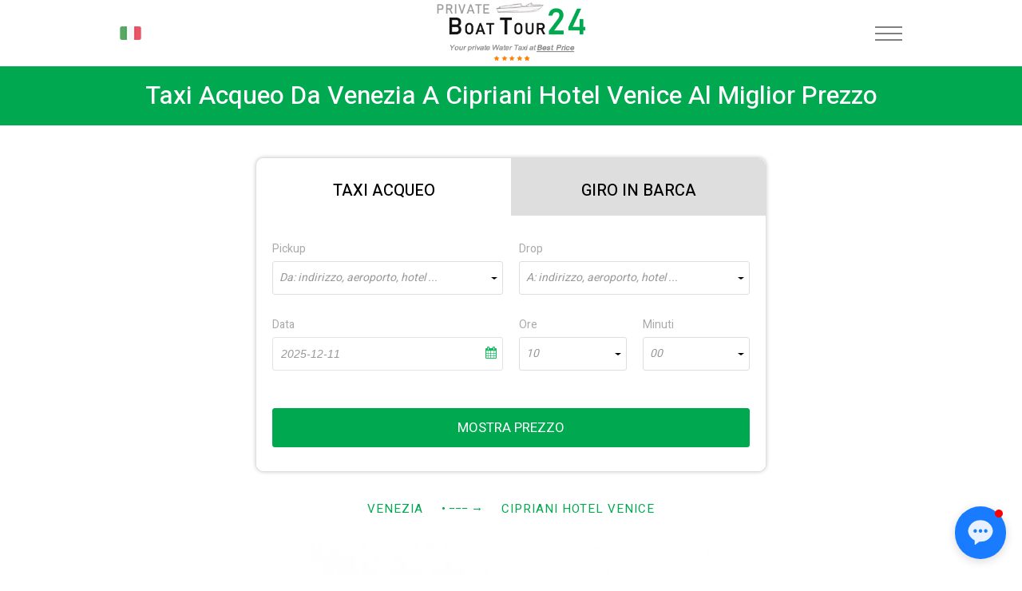

--- FILE ---
content_type: text/html; charset=UTF-8
request_url: https://privateboattour24.com/it/venezia-taxi-acqueo-cipriani-hotel-belmond
body_size: 8764
content:
<!doctype html>
<html lang="it">
<head>
    <meta name="description" content="Taxi acqueo privato da Venezia a Cipriani Hotel Venice con servizio battello certificato. Venezia Cipriani Hotel Venice prenotazione taxi barca a basso costo." />
<meta name="keywords" content="Venezia Cipriani Hotel Venice taxi acqueo, battello privato da Venezia a Cipriani Hotel Venice, Venezia Cipriani Hotel Venice taxi acqueo, battello Venezia Cipriani Hotel Venice tour, tour privato in barca da Venezia a Cipriani Hotel Venice prezzo" />
<meta name="og:title" content="Da Venezia a Cipriani Hotel Venice taxi acqueo - Prenota online | PrivateBoatTour24.com" />
<script type="text/javascript" src="/assets/c09be8ff/jquery.min.js"></script>
<script type="text/javascript" src="/assets/c09be8ff/jquery.yiiactiveform.js"></script>
<title>Da Venezia a Cipriani Hotel Venice taxi acqueo - Prenota online | PrivateBoatTour24.com</title>
    <meta http-equiv="Content-Type" content="text/html; charset=utf-8" />
    <meta name="language" content="it" />
    <link rel="apple-touch-icon" sizes="57x57" href="/themes/default/assets/favicons/apple-icon-57x57.png">
    <link rel="apple-touch-icon" sizes="60x60" href="/themes/default/assets/favicons/apple-icon-60x60.png">
    <link rel="apple-touch-icon" sizes="72x72" href="/themes/default/assets/favicons/apple-icon-72x72.png">
    <link rel="apple-touch-icon" sizes="76x76" href="/themes/default/assets/favicons/apple-icon-76x76.png">
    <link rel="apple-touch-icon" sizes="114x114" href="/themes/default/assets/favicons/apple-icon-114x114.png">
    <link rel="apple-touch-icon" sizes="120x120" href="/themes/default/assets/favicons/apple-icon-120x120.png">
    <link rel="apple-touch-icon" sizes="144x144" href="/themes/default/assets/favicons/apple-icon-144x144.png">
    <link rel="apple-touch-icon" sizes="152x152" href="/themes/default/assets/favicons/apple-icon-152x152.png">
    <link rel="apple-touch-icon" sizes="180x180" href="/themes/default/assets/favicons/apple-icon-180x180.png">
    <link rel="icon" type="image/png" sizes="192x192" href="/themes/default/assets/favicons/android-icon-192x192.png">
    <link rel="icon" type="image/png" sizes="32x32" href="/themes/default/assets/favicons/favicon-32x32.png">
    <link rel="icon" type="image/png" sizes="96x96" href="/themes/default/assets/favicons/favicon-96x96.png">
    <link rel="icon" type="image/png" sizes="16x16" href="/themes/default/assets/favicons/favicon-16x16.png">
    <link rel="preconnect" href="https://fonts.gstatic.com">
    <link href="https://fonts.googleapis.com/css2?family=Heebo:wght@100;200;300;400;500;600;700;800;900&display=swap" rel="stylesheet">
    <link rel="manifest" href="/themes/default/assets/favicons/manifest.json">
    <meta name="msapplication-TileColor" content="#ffffff">
    <meta name="msapplication-TileImage" content="/themes/default/assets/favicons/ms-icon-144x144.png">
    <meta name="theme-color" content="#ffffff">
    <meta name="author" content="">
    <meta name="copyright" content="(c)">
    <meta http-equiv="Reply-to" content="mail@yandex.ru">
    <!--[if gte IE 9]>-->
    <!--script(src="https://oss.maxcdn.com/libs/html5shiv/3.7.0/html5shiv.js")-->
    <!--script(src="https://oss.maxcdn.com/libs/respond.js/1.4.2/respond.min.js")-->
    <!--<![endif]-->
    <meta name="viewport" content="width=device-width, height=device-height, initial-scale=1.0, user-scalable=no, maximum-scale=1.0">
    <meta name="HandheldFriendly" content="True">
    <meta http-equiv="Cache-Control" content="no-cache">
    <meta http-equiv="cleartype" content="on">
    <meta name="apple-mobile-web-app-capable" content="yes">
    <meta name="apple-mobile-web-app-status-bar-style" content="black-translucent">
    <meta name="application-name" content="Title">
    <meta name="msapplication-tooltip" content="Description">
    <meta name="msapplication-window" content="width=400;height=300">
    <meta http-equiv="imagetoolbar" content="no">
    <meta http-equiv="X-UA-Compatible" content="IE=edge">
    <meta http-equiv="msthemecompatible" content="no">
    <meta name="format-detection" content="telephone=no">
    <meta name="format-detection" content="address=no">
    <link rel="stylesheet" href="//code.jquery.com/ui/1.12.1/themes/base/jquery-ui.css">
    <link rel="canonical" href="https://privateboattour24.com/it/venezia-taxi-acqueo-cipriani-hotel-belmond" />
    <script src="https://code.jquery.com/ui/1.12.1/jquery-ui.js"></script>
    <script src="https://ajax.googleapis.com/ajax/libs/jqueryui/1.11.1/i18n/jquery-ui-i18n.min.js"></script>
    <meta name="language" content="it" />
    <link rel="stylesheet" type="text/css" href="/themes/default/stylesheets/default.min.css"/>
<!--    <link rel="stylesheet" type="text/css" href="/themes/default/stylesheets/flaticon.css"/>-->
    <script src="https://use.fontawesome.com/0a3ed45584.js"></script>
  <style>
    .text-uppercase {
      text-transform: uppercase;
    }
    .about-us-page__single-content * {
      font-size: 18px;
      letter-spacing: 1px;
      line-height: 30px;
    }
    .about-us-page__single-content p, .about-us-page__single-content h2 {
      text-align: center;
    }
  </style>
        <style>
      .Technics-list .item-card {
        background-color: white;
      }
      .breadcrumbs {
        padding: 3px 0;
      }
      }
      .breadcrumbs a{
        font-size: 16px;}
      .item-card {
        border: none}
      #oneWay label, #hourly label {
        color: #aaa;
      }
      @media (min-width: 767px) and (max-width: 833px) {
        .btn.btn--blue {
          padding: 0 7px;
        }
      }
      .item-card .title {
        text-align: center;
      }
      .item-card .title .model {
        display: block;
        font-size: 1.6rem;
        margin-left: 0px;
      }
      .on-main-page-link {
        text-transform: uppercase;
        text-align: center;
      }
      .on-main-page-link a {
        color: white;
      }
      .heading {
        text-align: center !important;
      }
      .city-image {
         height: auto !important;
      }
       #navigation .hamburger-menu { padding: 0}
      footer .footer-logo {
          height: 100px;
      }
      .header-logo {
          height: 83px;
          max-width: 225px
      }
    .padding-bottom-20 {
        padding-bottom: 20px;
    }
      .wrapper {
          top: 83px;
      }
    </style>
    <script src="https://apps.elfsight.com/p/platform.js" defer></script>
<script async src="https://www.googletagmanager.com/gtag/js?id=AW-10971714396"></script>
<script>
  window.dataLayer = window.dataLayer || [];
  function gtag(){dataLayer.push(arguments);}
  gtag('js', new Date());

  gtag('config', 'AW-10971714396');
</script>
    </head>
<body data-language="it">
<button onclick="topFunction()" id="scrollTopBtn" title="Go to top">↑</button>
<div class="header header-light">
    <div class="container">
        <div id="navigation" class="navigation navigation-landscape">
            <div class="nav-header d-flex">
                <div class="hamburger-menu">
                    <div class="nav-toggle">
                        <div class="nav-toggle-bar"></div>
                    </div>

                    <div class="language-select langs">
                      <div class="lang-list">
    <a href="#"><span class="img"><img src="/upload/lang/584d11ca1b5af.png" alt=""></span><span class="title">IT</span></a>
    <ul>
        <li><a href="/venice-water-taxi-cipriani-hotel-restaurant"><span class="img"><img src="/upload/lang/584d17ec6097b.png" alt=""></span><span class="title">EN</span></a></li>
<li><a href="/de/venedig-wassertaxi-buchen-cipriani-hotel-belmond"><span class="img"><img src="/upload/lang/584d110cc36f2.png" alt=""></span><span class="title">DE</span></a></li>
<li><a href="/fr/bateau-taxi-venise-cipriani-hotel-belmond"><span class="img"><img src="/upload/lang/584d13a2d964e.png" alt=""></span><span class="title">FR</span></a></li>
<li><a href="/es/venecia-taxi-acuatico-cipriani-hotel-belmond"><span class="img"><img src="/upload/lang/584d11d32e350.png" alt=""></span><span class="title">ES</span></a></li>
<li><a href="/nl/venetie-watertaxi-boeken-cipriani-hotel-belmond"><span class="img"><img src="/upload/lang/584d15d2807ae.png" alt=""></span><span class="title">NL</span></a></li>
<li><a href="/pt/veneza-reserva-taxi-aquatico-cipriani-hotel-belmond"><span class="img"><img src="/upload/lang/584d11f6e4f43.png" alt=""></span><span class="title">PT</span></a></li>
<li><a href="/ru/veneciia-vodnoe-taksi-cipriani-hotel-belmond"><span class="img"><img src="/upload/lang/584d129f6583f.png" alt=""></span><span class="title">RU</span></a></li>    </ul>
</div>                    </div>

                    <a class="header-logo" href="/it/"><img src="/themes/default/assets/WT24_Logo_White.png" class="header-logo" /></a>
                    <nav class="nav">
    <ul class="menu__box">
                <li><a class="menu__item text-uppercase "
               id=""
               href="/it/">
                Homepage          </a></li>
                <li><a class="menu__item text-uppercase green"
               id=""
               href="/#booking-form">
                Prenotazione          </a></li>
                <li><a class="menu__item text-uppercase grey"
               id="requestPriceBtn"
               href="#fast-price">
                Richiedi prezzo          </a></li>
                <li><a class="menu__item text-uppercase "
               id=""
               href="/it/destinations">
                Destinazioni          </a></li>
                <li><a class="menu__item text-uppercase "
               id=""
               href="/it/fleet">
                La nostra flotta          </a></li>
                <li><a class="menu__item text-uppercase goToAnchor"
               id=""
               href="#contactUs">
                Contatti          </a></li>
                <li><a class="menu__item text-uppercase "
               id=""
               href="/it/become-our-partner">
                Become our partner          </a></li>
            </ul>
</nav>                </div>
            </div>
        </div>
    </div>
</div>
<!-- End Navigation -->
<div class="wrapper">
        <div class="container">
            </div>
    <section id="booking-form">
    <div class="heading-title">
        <h1>Taxi acqueo da Venezia a Cipriani Hotel Venice al miglior prezzo</h1>
    </div>
</section>
<section class="Form-widget">
    <div class="container">
        <div class="row">
            <div class="col-xs-12 col-sm-8 col-sm-offset-2">
                <div id="Form">
    <ul class="form-nav-tabs" role="tablist">
        <li role="presentation" class="active"><a href="#oneWay" class="left-tab" aria-controls="oneWay" role="tab" data-toggle="tab"><span class="help">Taxi Acqueo</span></a></li>
        <li role="presentation" class=""><a href="#hourly" class="right-tab" aria-controls="hourly" role="tab" data-toggle="tab"><span class="help">Giro in barca</span></a></li>
    </ul>
    <div class="tab-content">
        <div class="tab-pane active" id="oneWay">
            <form id="book-oneway-form" action="/it/bookForm" method="post">    <div class="form-group form-row">
        <div class="cuSelect form-controls with-search col-5 saveOptionName">
            <label for="OneWayForm_Pickup">Pickup</label>            <select id="OneWayForm_from_place_id" placeholder="Da: indirizzo, aeroporto, hotel ..." name="OneWayForm[from_place_id]">
</select>            <input name="OneWayForm[from]" id="OneWayForm_from" type="hidden" />            <div class="errorMessage" id="OneWayForm_from_place_id_em_" style="display:none"></div>        </div>
        <div class="cuSelect form-controls with-search col-5 saveOptionName">
            <label for="OneWayForm_Drop">Drop</label>            <select id="OneWayForm_to_place_id" placeholder="A: indirizzo, aeroporto, hotel ..." name="OneWayForm[to_place_id]">
</select>            <input name="OneWayForm[to]" id="OneWayForm_to" type="hidden" />            <div class="errorMessage" id="OneWayForm_to_place_id_em_" style="display:none"></div>        </div>
    </div>
    <div class="form-group form-row">
        <div class="form-controls col-5">
            <label for="OneWayForm_date">Data</label>            <input class="datepicker" name="OneWayForm[date]" id="OneWayForm_date" type="text" maxlength="10" value="2025-12-11" />            <div class="errorMessage" id="OneWayForm_date_em_" style="display:none"></div>            <div class="input-icon"><span class="fa fa-calendar"></span></div>
        </div>
        <div class="cuSelect form-controls col-25 col-s-5 margin-top-20-mobile">
            <label for="OneWayForm_date_hours">Ore</label>            <select name="OneWayForm[date_hours]" id="OneWayForm_date_hours">
<option value="0">00</option>
<option value="1">01</option>
<option value="2">02</option>
<option value="3">03</option>
<option value="4">04</option>
<option value="5">05</option>
<option value="6">06</option>
<option value="7">07</option>
<option value="8">08</option>
<option value="9">09</option>
<option value="10" selected="selected">10</option>
<option value="11">11</option>
<option value="12">12</option>
<option value="13">13</option>
<option value="14">14</option>
<option value="15">15</option>
<option value="16">16</option>
<option value="17">17</option>
<option value="18">18</option>
<option value="19">19</option>
<option value="20">20</option>
<option value="21">21</option>
<option value="22">22</option>
<option value="23">23</option>
</select>            <div class="errorMessage" id="OneWayForm_date_hours_em_" style="display:none"></div>        </div>
        <div class="cuSelect form-controls col-25 col-s-5 margin-top-20-mobile">
            <label for="OneWayForm_date_minutes">Minuti</label>            <select name="OneWayForm[date_minutes]" id="OneWayForm_date_minutes">
<option value="0">00</option>
<option value="5">05</option>
<option value="10">10</option>
<option value="15">15</option>
<option value="20">20</option>
<option value="25">25</option>
<option value="30">30</option>
<option value="35">35</option>
<option value="40">40</option>
<option value="45">45</option>
<option value="50">50</option>
<option value="55">55</option>
</select>            <div class="errorMessage" id="OneWayForm_date_minutes_em_" style="display:none"></div>        </div>
    </div>
    <div class="form-footer">
        <button class="btn btn-block"><span class="help">Mostra prezzo</span></button>
    </div>
</form>
<script>
    $(document).on('change','#OneWayForm_date',function(e){
        $.ajax({
            'dataType':'json',
            'method':'POST',
            'url':'/order/checkHours?selected=' + $('#OneWayForm_date_hours').val(),
            'data':{date:$(this).val()},
            'success':function (data){
                if(data.html)
                    $('#OneWayForm_date_hours').html(data.html);
            }
        })

    });
</script>
        </div>
        <div role="tabpanel" class="tab-pane " id="hourly">
            <form id="book-hourly-form" action="/it/bookForm" method="post">    <div class="form-group form-row">
        <div class="cuSelect form-controls with-search col-5 saveOptionName">
            <label for="HourlyForm_Pickup">Pickup</label>            <select id="HourlyForm_from_place_id" placeholder="Da: indirizzo, aeroporto, hotel ..." name="HourlyForm[from_place_id]">
</select>            <input name="HourlyForm[from]" id="HourlyForm_from" type="hidden" />            <div class="errorMessage" id="HourlyForm_from_place_id_em_" style="display:none"></div>        </div>
        <div class="cuSelect form-controls col-5">
            <label for="HourlyForm_duration">Durata (in ore)</label>            <select name="HourlyForm[duration]" id="HourlyForm_duration">
<option value="1">01</option>
<option value="2">02</option>
<option value="3">03</option>
<option value="4">04</option>
<option value="5">05</option>
<option value="6">06</option>
<option value="7">07</option>
<option value="8">08</option>
<option value="9">09</option>
<option value="10">10</option>
<option value="11">11</option>
<option value="12">12</option>
<option value="13">13</option>
<option value="14">14</option>
<option value="15">15</option>
<option value="16">16</option>
<option value="17">17</option>
<option value="18">18</option>
<option value="19">19</option>
<option value="20">20</option>
<option value="21">21</option>
<option value="22">22</option>
<option value="23">23</option>
<option value="24">24</option>
</select>            <div class="errorMessage" id="HourlyForm_duration_em_" style="display:none"></div>        </div>
    </div>
    <div class="form-group form-row">
            <div class="form-controls col-5 ">
                <label for="HourlyForm_date">Data</label>                <input class="datepicker" name="HourlyForm[date]" id="HourlyForm_date" type="text" maxlength="10" value="2025-12-11" />                <div class="errorMessage" id="HourlyForm_date_em_" style="display:none"></div>                <div class="input-icon"><span class="fa fa-calendar"></span></div>
            </div>
            <div class="cuSelect form-controls col-25 col-s-5 margin-top-20-mobile">
                <label for="HourlyForm_date_hours">Ore</label>                <select name="HourlyForm[date_hours]" id="HourlyForm_date_hours">
<option value="0">00</option>
<option value="1">01</option>
<option value="2">02</option>
<option value="3">03</option>
<option value="4">04</option>
<option value="5">05</option>
<option value="6">06</option>
<option value="7">07</option>
<option value="8">08</option>
<option value="9">09</option>
<option value="10" selected="selected">10</option>
<option value="11">11</option>
<option value="12">12</option>
<option value="13">13</option>
<option value="14">14</option>
<option value="15">15</option>
<option value="16">16</option>
<option value="17">17</option>
<option value="18">18</option>
<option value="19">19</option>
<option value="20">20</option>
<option value="21">21</option>
<option value="22">22</option>
<option value="23">23</option>
</select>                <div class="errorMessage" id="HourlyForm_date_hours_em_" style="display:none"></div>            </div>
            <div class="cuSelect form-controls col-25 col-s-5 margin-top-20-mobile">
                <label for="HourlyForm_date_minutes">Minuti</label>                <select name="HourlyForm[date_minutes]" id="HourlyForm_date_minutes">
<option value="0">00</option>
<option value="5">05</option>
<option value="10">10</option>
<option value="15">15</option>
<option value="20">20</option>
<option value="25">25</option>
<option value="30">30</option>
<option value="35">35</option>
<option value="40">40</option>
<option value="45">45</option>
<option value="50">50</option>
<option value="55">55</option>
</select>                <div class="errorMessage" id="HourlyForm_date_minutes_em_" style="display:none"></div>            </div>
        </div>
    <div class="form-footer">
        <button class="btn btn-block"><span class="help">Mostra prezzo</span></button>
    </div>
</form><script>
    $(document).on('change','#HourlyForm_date',function(e){
        $.ajax({
            'dataType':'json',
            'method':'POST',
            'url':'/order/checkHours?selected=' + $('#HourlyForm_date_hours').val(),
            'data':{date:$(this).val()},
            'success':function (data){
                if(data.html)
                    $('#HourlyForm_date_hours').html(data.html);
            }
        })

    });
</script>
        </div>
    </div>
</div>
            </div>
            <div class="col-xs-12 col-sm-10 col-sm-offset-1 additional-city-wrapper">
                <a href="venezia-taxi-acqueo" class="additional-city">Venezia</a>
                <div class="arrow">• −−− <span>→</span></div>
                <a href="cipriani-hotel-belmond" class="additional-city">Cipriani Hotel Venice</a>
            </div>
        </div>
    </div>
</section>
<section class="Technics-list">
    <div class="container">
        <ul class="item-list clearfix">
            <li>
    <div class="item-card">
        <div class="img"><img src="/upload/car/500_276_6286cbeda49f5.jpg" alt="Taxi barca in legno" title="Trasferimento via acqua e tour privati in barca"></div>
        <div class="title">Barca classica </div>
                <ul class="attributes">
            <li>
                <div class="icon-two-men"></div>
                <div class="help">8</div>
            </li>
            <li>
                <div class="icon-suitcase"></div>
                <div class="help">10</div>
            </li>
        </ul>
            </div>
</li>
<li>
    <div class="item-card">
        <div class="img"><img src="/upload/car/500_276_6287926b3adfd.jpg" alt="Prenotazione limousine acquatica" title="Taxi acqueo privato e tour in barca"></div>
        <div class="title">Limousine d'acqua </div>
                <ul class="attributes">
            <li>
                <div class="icon-two-men"></div>
                <div class="help">10</div>
            </li>
            <li>
                <div class="icon-suitcase"></div>
                <div class="help">10</div>
            </li>
        </ul>
            </div>
</li>
        </ul>
    </div>
</section>
<section class="default-section">
    <p></p>
    <div class="clearfix">
        <!--Service Block Two-->
        <div class="service-block-two col-md-4 col-sm-6 col-xs-12">
            <div class="inner-box">
                <span class="first-icon"></span>                <h3>Barche classiche in legno con Skipper</h3>
                <div class="text"><p style="text-align: center;">Servizio affidabile di taxi acqueo a Venezia. Prenota l&#39;indimenticabile tour privato in barca su una lussuosa barca di legno o una limousine d&#39;acqua.</p>
</div>
            </div>
        </div>

        <!--Service Block Two-->
        <div class="service-block-two col-md-4 col-sm-6 col-xs-12">
            <div class="inner-box">
                <span class="second-icon"></span>                <h3>Miglior prezzo a Venezia per giro in barca</h3>
                <div class="text">Prenota la tua corsa al prezzo più basso. Le nostre tariffe sono sempre più convenienti rispetto ai taxi acquei locali. Controlla e risparmia con la prenotazione anticipata.</div>
            </div>
        </div>

        <!--Service Block Two-->
        <div class="service-block-two col-md-4 col-sm-6 col-xs-12">
            <div class="inner-box">
                <span class="third-icon"></span>                <h3>Prenotazione Veloce Online</h3>
                <div class="text">Il nostro sistema di prenotazione è semplice e flessibile. Puoi scegliere qualsiasi itinerario o tour personalizzato per goderti una rilassante gita in barca a Venezia.</div>
            </div>
        </div>
    </div>
</section>
<div class="about-us-page__custom-button-wrapper">
    <a href="#booking-form" class="about-us-page__colored-button text-uppercase goToAnchor">Prenota ora</a>
    <a href="#booking-form" class="about-us-page__bordered-button text-uppercase goToAnchor">Richiedi prezzo</a>
</div>

<section>
    <div class="heading-title">
        <h2>Giro privato in barca da Venezia a Cipriani Hotel Venice</h2>
    </div>
    <div class="container">
        <div class="text-section padding-bottom-20">
            Taxi acqueo da Venezia a Cipriani Hotel Venice: prenota il trasferimento in barca con un servizio water taxi professionale. Compila il semplice modulo in cima a questa pagina con l'indirizzo di partenza in Venezia e l'indirizzo di destinazione in Cipriani Hotel Venice. Premere il pulsante "Mostra prezzo" verrà mostrata la corsa più bassa per questo percorso. Seleziona il tipo di barca e compila il modulo per completare la prenotazione. Puoi scegliere tra una barca in legno standard o una limousine d'acqua per un massimo di 10 passeggeri. Se viaggi con un gruppo di amici, il servizio di taxi acqueo privato è il modo più comodo e conveniente per andare da Venezia a Cipriani Hotel Venice.        </div>
    </div>
</section>


<div class="elfsight-app-6fe69291-44b4-40c8-a389-8926bda81f2f"></div>
<div class="elfsight-app-8d8e799a-f8ea-40e5-bbd1-9258fc75df40"></div>

</div>

<section class="footer-contact-wrapper">
	<div id="contactUs" class="anchor-indent"></div>
	<div class="container">
		<div class="row">
			<div class="col-lg-3 col-lg-offset-3 col-sm-12">
				<div class="footer-title">Chiamaci per telefono</div>
				<div class="contact-group">
					<div class="circle">
						<div class="icon-telephone"></div>
					</div>
					<a href="tel:+393331278801" class="number">+393331278801</a>
				</div>
			</div>
			<div class="col-lg-3 col-sm-12">
				<div class="footer-title">Oppure usa Messenger</div>
				<div class="footer-icons">
					<a href="https://wa.me/393331278801"><img src="/themes/default/assets/whatsapp.png" class="footer-icon" /></a>
					<a href="viber://chat/?number=%2B393331278801"><img src="/themes/default/assets/viber.png" class="footer-icon" /></a>
          					<a href=" tg://resolve?domain=PrivateBoatTour24"><img src="/themes/default/assets/telegram.png" class="footer-icon" /></a>
          				</div>
			</div>
		</div>
	</div>
</section>
<footer>
    <div class="container">
        <div class="row">
            <div class="col-lg-3 col-md-3 col-sm-4">
                <div class="footer-widget">
                    <div class="footer-logo-wrapper">
                        <a href="/it/"><img src="/themes/default/assets/WT24_Logo_Dark.png" class="footer-logo" alt="Logo" /></a>
                    </div>
                    <div class="footer-add desktop-view">
                        <div class="footer-date">Lunedì - Venerdì</div>
                        <div class="footer-time">
                            Dalle 9.00 alle 20.00                        </div>
                        <a href="mailto:info@privateboattour24.com">info@privateboattour24.com</a>
                    </div>
                </div>
            </div>
            <div class="col-lg-4 col-md-4 col-sm-4">
                <div class="footer-widget">
                    <p>
                        N° 1 fornitore certificato di taxi acquei e tour in barca in Italia. Prenota il tuo giro privato su una lussuosa barca di legno o una limousine d'acqua. Abbiamo le tariffe più basse per trasferimenti via acqua e tour della città a Venezia e sul Lago di Como.                    </p>
                </div>
                <div class="footer-add mobile-view">
                    <div class="footer-date">Lunedì - Venerdì</div>
                    <div class="footer-time">
                        Dalle 9.00 alle 20.00                    </div>
                    <a href="mailto:info@privateboattour24.com">info@privateboattour24.com</a>
                </div>
            </div>
            <div class="col-lg-2 col-md-2 col-sm-2">
                <div class="footer-widget menu-centered">
                    <ul class="footer-menu">
                                                <li><a href="/it/">Homepage</a></li>
                                                <li><a href="/it/about-us">Chi siamo</a></li>
                                                <li><a href="/it/fleet">La nostra flotta</a></li>
                                                <li><a href="/it/destinations">Destinazioni</a></li>
                                                <li><a href="/it/terms-and-conditions">Condizioni</a></li>
                                                <li><a href="/it/privacy-policy">Privacy Policy</a></li>
                                                <li><a href="/it/become-our-partner">Be a partner</a></li>
                                            </ul>
                </div>
            </div>
            <div class="col-lg-3 col-md-4 col-sm-4">
                <div class="footer-widget">
                    <a href="#" class="other-store-link">
                        <div class="other-store-app">
                            <div class="os-app-icon">
                                <img src="/themes/default/assets/google-play.png" class="icon" />
                            </div>
                            <div class="os-app-caps">
                                <span>GET IT ON</span>
                                Google Play
                            </div>
                        </div>
                    </a>
                    <a href="#" class="other-store-link">
                        <div class="other-store-app">
                            <div class="os-app-icon">
                                <img src="/themes/default/assets/apple.png" class="icon" />
                            </div>
                            <div class="os-app-caps">
                                <span>Download on the</span>
                                App Store
                            </div>
                        </div>
                    </a>
                </div>
            </div>
        </div>
    </div>
    <div class="footer-bottom">
        <div class="container">
            <div class="row text-center">
                <div class="col-lg-12 col-md-12">
                    Copyrights © PrivateBoatTour24™ - All Rights Reserved                </div>
            </div>
        </div>
    </div>
</footer>


<div id="requestPriceModal" class="modal">
  <div class="modal-content">
      <form id="feedback-form" action="/it/feedback" method="post">    <div class="modal-header">
      <span class="close">&times;</span>
      <h1 class="modal-title">Invia la tua richiesta</h1>
    </div>
    <div class="modal-body">
      <div id="resultMessage" style="display: none; margin: 10px auto" class="success">
        <strong><span class="modal-title" id="resultMessageTitle"></span></strong>
        <div class="message"></div>
      </div>

      <div>
          <label class="modal-input-label" for="Feedback_name">Nome e cognome</label>          <input class="modal-input" name="Feedback[name]" id="Feedback_name" type="text" maxlength="255" />          <div class="errorMessage" id="Feedback_name_em_" style="display:none"></div>      </div>
      <div>
          <label class="modal-input-label" for="Feedback_email">E-mail</label>          <input class="modal-input" name="Feedback[email]" id="Feedback_email" type="text" maxlength="255" />          <div class="errorMessage" id="Feedback_email_em_" style="display:none"></div>      </div>
      <div>
          <label class="modal-input-label" for="Feedback_phone">Numero di telefono</label>          <input class="modal-input" name="Feedback[phone]" id="Feedback_phone" type="text" maxlength="255" />          <div class="errorMessage" id="Feedback_phone_em_" style="display:none"></div>      </div>
      <div>
<!--        <label for="comment" class="modal-input-label">Comment</label>-->
<!--        <textarea type="text" id="comment" class="modal-textarea" rows="8"></textarea>-->

          <label class="modal-input-label" for="Feedback_message">Messaggio</label>          <textarea class="modal-textarea" rows="8" name="Feedback[message]" id="Feedback_message"></textarea>          <div class="errorMessage" id="Feedback_message_em_" style="display:none"></div>
      </div>
        <div class="form-group">
            <script src="https://www.google.com/recaptcha/api.js?hl=it"></script>
            <div class="g-recaptcha" data-sitekey="6LdNEnohAAAAAKC5Hvo41whB2gYzyPVx9o0LJ3VM"></div>            <input name="Feedback[validCaptcha]" id="Feedback_validCaptcha" type="hidden" value="0" />            <div class="errorMessage" id="Feedback_validCaptcha_em_" style="display:none"></div>        </div>
    </div>
    <div class="modal-footer">
      <button class="btn width-25" type="submit"><span class="help">SPEDIRE</span></button>
    </div>
      </form>  </div>
</div>
<style>
  .video-container { position: relative; padding-bottom: 56.25%; padding-top: 30px; height: 0; overflow: hidden; margin-bottom: 10px;}
  .video-container iframe, .video-container object, .video-container embed { position: absolute; top: 0; left: 0; width: 100%; height: 100%; }
  .container.container800 {
    max-width: 800px;
  }
  form .errorMessage {
      color: rgb(255,100,100);
  }
  .heading h1 {
      cursor: pointer;
  }
  .heading h1 p{
    font: inherit;
  }
  .Main-banner .top-headline .langs .lang-list ul {
    margin-top: 0px;
  }
  .col-50 {
    width: 50%;
  }
  .error input, .error textarea, .error .select2-selection {
    border-color: rgb(255,100,100) !important;
  }
 /*.error label {*/
    /*color: rgb(255,100,100) !important;*/
  /*}*/
  #resultMessage.success {
    color: #92d050;
  }
  #resultMessage.error {
    color: #ff2626;
  }
  .item-list>li {
      width: 100%;
      max-width: 900px;
  }
</style>
<script type="text/javascript" src="/themes/default/js/default.lib.min.js"></script>
<script src="/themes/default/js/modal.js"></script>
<script src="/themes/default/js/burgerMenu.js"></script>
<script src="/themes/default/js/scrollToTop.js"></script>
<script src="/dev_source/js/scrollToByAnchor.js"></script>
 
<script type="text/javascript">
/*<![CDATA[*/

    $(document).on('change','.saveOptionName select',function(e){
     console.log('hello1');
        var option = $(this).parent().find('.select2-selection__rendered');
        $(this).parent().find('input[type=hidden]').val(option.text());
    });

    $(document).on('submit','#feedback-form',function(e){
        e.preventDefault();
        var form = $(this)[0];
        var data = $('#feedback-form').serialize();
        $.ajax({
            type: 'POST',
            url: $(this).attr('action'),
            data: data
        })
            .done(function( msg ) {
                document.getElementById('feedback-form').reset();
                var text = msg == 'success' ? 'Riceverai una risposta a breve' : 'error_text';
                var title = msg == 'success' ? 'Il tuo messaggio è stato inviato con successo' : 'error_title';
                console.log(text);
                $(form).find('#resultMessage .message').html(text);
                $(form).find('#resultMessageTitle').html(title);
                $(form).find('#resultMessage').removeClass('error');
                $(form).find('#resultMessage').addClass('success');
                $(form).find('#resultMessage').show();grecaptcha.reset();
            })
            .error(
            function( e ) {
                var text = 'error_text';
                var title = 'error_title';
                $(form).find('#resultMessage .message').html(text);
                $(form).find('#resultMessageTitle').html(title);
                $(form).find('#resultMessage').removeClass('success');
                $(form).find('#resultMessage').addClass('error');
                $(form).find('#resultMessage').show();
            });
    });
jQuery(function($) {
(function(){if(jQuery&&jQuery.fn&&jQuery.fn.select2&&jQuery.fn.select2.amd)var e=jQuery.fn.select2.amd;return e.define("select2/i18n/multilang",[],function(){return{
        errorLoading:function(){return"Caricamento dati non riuscito"},
        inputTooLong:function(e){var t=e.input.length-e.maximum,n="Please delete "+t+" character";return t!=1&&(n+="s"),n},
        inputTooShort:function(e){var t=e.minimum-e.input.length,n="Inserire "+t+" o poche lettere";return n},
        loadingMore:function(){return"Caricamento di più risultati ..."},
        maximumSelected:function(e){var t="You can only select "+e.maximum+" item";return e.maximum!=1&&(t+="s"),t},
        noResults:function(){return"Nessun risultato trovato"},
        searching:function(){return"Ricerca..."}}})
        ,{define:e.define,require:e.require}})();
        $.fn.select2.defaults.set('language', 'multilang');
$('#OneWayForm_from_place_id').select2({'placeholder':'Da: indirizzo, aeroporto, hotel ...','minimumInputLength':4,'language':'multilang','ajax':{'url':'/it/api','dataType':'json','delay':500,'data':function (params) {
                            return {
                                q: params.term,
                                page: params.page
                            };
                        },'processResults':function (data, params) {
                            params.page = params.page || 1;
                            return {
                                results: data.items,
                                pagination: {
                                    more: (params.page * 10) < data.total_count
                                }
                            };
                        },'cache':true},'escapeMarkup':function (markup) {
                        return markup;
                    },'templateResult':function(repo) {
                        if (repo.loading)
                            return repo.text;
                        return repo.description;
                    },'templateSelection':function(repo) {
                    if(repo.selected || repo.id == "")
                            return repo.text;
                        return repo.description;
                    }});
$('#OneWayForm_to_place_id').select2({'placeholder':'A: indirizzo, aeroporto, hotel ...','minimumInputLength':4,'language':'multilang','ajax':{'url':'/it/api','dataType':'json','delay':500,'data':function (params) {
                            return {
                                q: params.term,
                                page: params.page
                            };
                        },'processResults':function (data, params) {
                            params.page = params.page || 1;
                            return {
                                results: data.items,
                                pagination: {
                                    more: (params.page * 10) < data.total_count
                                }
                            };
                        },'cache':true},'escapeMarkup':function (markup) {
                        return markup;
                    },'templateResult':function(repo) {
                        if (repo.loading)
                            return repo.text;
                        return repo.description;
                    },'templateSelection':function(repo) {
                    if(repo.selected || repo.id == "")
                            return repo.text;
                        return repo.description;
                    }});
jQuery('#book-oneway-form').yiiactiveform({'validateOnSubmit':true,'validateOnChange':true,'validateOnType':false,'attributes':[{'id':'OneWayForm_from_place_id','inputID':'OneWayForm_from_place_id','errorID':'OneWayForm_from_place_id_em_','model':'OneWayForm','name':'from_place_id','enableAjaxValidation':true},{'id':'OneWayForm_to_place_id','inputID':'OneWayForm_to_place_id','errorID':'OneWayForm_to_place_id_em_','model':'OneWayForm','name':'to_place_id','enableAjaxValidation':true},{'id':'OneWayForm_date','inputID':'OneWayForm_date','errorID':'OneWayForm_date_em_','model':'OneWayForm','name':'date','enableAjaxValidation':true},{'id':'OneWayForm_date_hours','inputID':'OneWayForm_date_hours','errorID':'OneWayForm_date_hours_em_','model':'OneWayForm','name':'date_hours','enableAjaxValidation':true},{'id':'OneWayForm_date_minutes','inputID':'OneWayForm_date_minutes','errorID':'OneWayForm_date_minutes_em_','model':'OneWayForm','name':'date_minutes','enableAjaxValidation':true}]});
$('#HourlyForm_from_place_id').select2({'placeholder':'Da: indirizzo, aeroporto, hotel ...','minimumInputLength':4,'language':'multilang','ajax':{'url':'/it/api','dataType':'json','delay':500,'data':function (params) {
                            return {
                                q: params.term,
                                page: params.page
                            };
                        },'processResults':function (data, params) {
                            params.page = params.page || 1;
                            return {
                                results: data.items,
                                pagination: {
                                    more: (params.page * 10) < data.total_count
                                }
                            };
                        },'cache':true},'escapeMarkup':function (markup) {
                        return markup;
                    },'templateResult':function(repo) {
                        if (repo.loading)
                            return repo.text;
                        return repo.description;
                    },'templateSelection':function(repo) {
                    if(repo.selected || repo.id == "")
                            return repo.text;
                        return repo.description;
                    }});
jQuery('#book-hourly-form').yiiactiveform({'validateOnSubmit':true,'validateOnChange':true,'validateOnType':false,'attributes':[{'id':'HourlyForm_from_place_id','inputID':'HourlyForm_from_place_id','errorID':'HourlyForm_from_place_id_em_','model':'HourlyForm','name':'from_place_id','enableAjaxValidation':true},{'id':'HourlyForm_duration','inputID':'HourlyForm_duration','errorID':'HourlyForm_duration_em_','model':'HourlyForm','name':'duration','enableAjaxValidation':true},{'id':'HourlyForm_date','inputID':'HourlyForm_date','errorID':'HourlyForm_date_em_','model':'HourlyForm','name':'date','enableAjaxValidation':true},{'id':'HourlyForm_date_hours','inputID':'HourlyForm_date_hours','errorID':'HourlyForm_date_hours_em_','model':'HourlyForm','name':'date_hours','enableAjaxValidation':true},{'id':'HourlyForm_date_minutes','inputID':'HourlyForm_date_minutes','errorID':'HourlyForm_date_minutes_em_','model':'HourlyForm','name':'date_minutes','enableAjaxValidation':true}]});
jQuery('#feedback-form').yiiactiveform({'validateOnSubmit':true,'validateOnChange':true,'attributes':[{'id':'Feedback_name','inputID':'Feedback_name','errorID':'Feedback_name_em_','model':'Feedback','name':'name','enableAjaxValidation':true},{'id':'Feedback_email','inputID':'Feedback_email','errorID':'Feedback_email_em_','model':'Feedback','name':'email','enableAjaxValidation':true},{'id':'Feedback_phone','inputID':'Feedback_phone','errorID':'Feedback_phone_em_','model':'Feedback','name':'phone','enableAjaxValidation':true},{'id':'Feedback_message','inputID':'Feedback_message','errorID':'Feedback_message_em_','model':'Feedback','name':'message','enableAjaxValidation':true},{'id':'Feedback_validCaptcha','inputID':'Feedback_validCaptcha','errorID':'Feedback_validCaptcha_em_','model':'Feedback','name':'validCaptcha','enableAjaxValidation':true}]});
});
/*]]>*/
</script>
</body>
</html>



--- FILE ---
content_type: text/html; charset=utf-8
request_url: https://www.google.com/recaptcha/api2/anchor?ar=1&k=6LdNEnohAAAAAKC5Hvo41whB2gYzyPVx9o0LJ3VM&co=aHR0cHM6Ly9wcml2YXRlYm9hdHRvdXIyNC5jb206NDQz&hl=it&v=jdMmXeCQEkPbnFDy9T04NbgJ&size=normal&anchor-ms=20000&execute-ms=15000&cb=tpf2kpwufx94
body_size: 47278
content:
<!DOCTYPE HTML><html dir="ltr" lang="it"><head><meta http-equiv="Content-Type" content="text/html; charset=UTF-8">
<meta http-equiv="X-UA-Compatible" content="IE=edge">
<title>reCAPTCHA</title>
<style type="text/css">
/* cyrillic-ext */
@font-face {
  font-family: 'Roboto';
  font-style: normal;
  font-weight: 400;
  font-stretch: 100%;
  src: url(//fonts.gstatic.com/s/roboto/v48/KFO7CnqEu92Fr1ME7kSn66aGLdTylUAMa3GUBHMdazTgWw.woff2) format('woff2');
  unicode-range: U+0460-052F, U+1C80-1C8A, U+20B4, U+2DE0-2DFF, U+A640-A69F, U+FE2E-FE2F;
}
/* cyrillic */
@font-face {
  font-family: 'Roboto';
  font-style: normal;
  font-weight: 400;
  font-stretch: 100%;
  src: url(//fonts.gstatic.com/s/roboto/v48/KFO7CnqEu92Fr1ME7kSn66aGLdTylUAMa3iUBHMdazTgWw.woff2) format('woff2');
  unicode-range: U+0301, U+0400-045F, U+0490-0491, U+04B0-04B1, U+2116;
}
/* greek-ext */
@font-face {
  font-family: 'Roboto';
  font-style: normal;
  font-weight: 400;
  font-stretch: 100%;
  src: url(//fonts.gstatic.com/s/roboto/v48/KFO7CnqEu92Fr1ME7kSn66aGLdTylUAMa3CUBHMdazTgWw.woff2) format('woff2');
  unicode-range: U+1F00-1FFF;
}
/* greek */
@font-face {
  font-family: 'Roboto';
  font-style: normal;
  font-weight: 400;
  font-stretch: 100%;
  src: url(//fonts.gstatic.com/s/roboto/v48/KFO7CnqEu92Fr1ME7kSn66aGLdTylUAMa3-UBHMdazTgWw.woff2) format('woff2');
  unicode-range: U+0370-0377, U+037A-037F, U+0384-038A, U+038C, U+038E-03A1, U+03A3-03FF;
}
/* math */
@font-face {
  font-family: 'Roboto';
  font-style: normal;
  font-weight: 400;
  font-stretch: 100%;
  src: url(//fonts.gstatic.com/s/roboto/v48/KFO7CnqEu92Fr1ME7kSn66aGLdTylUAMawCUBHMdazTgWw.woff2) format('woff2');
  unicode-range: U+0302-0303, U+0305, U+0307-0308, U+0310, U+0312, U+0315, U+031A, U+0326-0327, U+032C, U+032F-0330, U+0332-0333, U+0338, U+033A, U+0346, U+034D, U+0391-03A1, U+03A3-03A9, U+03B1-03C9, U+03D1, U+03D5-03D6, U+03F0-03F1, U+03F4-03F5, U+2016-2017, U+2034-2038, U+203C, U+2040, U+2043, U+2047, U+2050, U+2057, U+205F, U+2070-2071, U+2074-208E, U+2090-209C, U+20D0-20DC, U+20E1, U+20E5-20EF, U+2100-2112, U+2114-2115, U+2117-2121, U+2123-214F, U+2190, U+2192, U+2194-21AE, U+21B0-21E5, U+21F1-21F2, U+21F4-2211, U+2213-2214, U+2216-22FF, U+2308-230B, U+2310, U+2319, U+231C-2321, U+2336-237A, U+237C, U+2395, U+239B-23B7, U+23D0, U+23DC-23E1, U+2474-2475, U+25AF, U+25B3, U+25B7, U+25BD, U+25C1, U+25CA, U+25CC, U+25FB, U+266D-266F, U+27C0-27FF, U+2900-2AFF, U+2B0E-2B11, U+2B30-2B4C, U+2BFE, U+3030, U+FF5B, U+FF5D, U+1D400-1D7FF, U+1EE00-1EEFF;
}
/* symbols */
@font-face {
  font-family: 'Roboto';
  font-style: normal;
  font-weight: 400;
  font-stretch: 100%;
  src: url(//fonts.gstatic.com/s/roboto/v48/KFO7CnqEu92Fr1ME7kSn66aGLdTylUAMaxKUBHMdazTgWw.woff2) format('woff2');
  unicode-range: U+0001-000C, U+000E-001F, U+007F-009F, U+20DD-20E0, U+20E2-20E4, U+2150-218F, U+2190, U+2192, U+2194-2199, U+21AF, U+21E6-21F0, U+21F3, U+2218-2219, U+2299, U+22C4-22C6, U+2300-243F, U+2440-244A, U+2460-24FF, U+25A0-27BF, U+2800-28FF, U+2921-2922, U+2981, U+29BF, U+29EB, U+2B00-2BFF, U+4DC0-4DFF, U+FFF9-FFFB, U+10140-1018E, U+10190-1019C, U+101A0, U+101D0-101FD, U+102E0-102FB, U+10E60-10E7E, U+1D2C0-1D2D3, U+1D2E0-1D37F, U+1F000-1F0FF, U+1F100-1F1AD, U+1F1E6-1F1FF, U+1F30D-1F30F, U+1F315, U+1F31C, U+1F31E, U+1F320-1F32C, U+1F336, U+1F378, U+1F37D, U+1F382, U+1F393-1F39F, U+1F3A7-1F3A8, U+1F3AC-1F3AF, U+1F3C2, U+1F3C4-1F3C6, U+1F3CA-1F3CE, U+1F3D4-1F3E0, U+1F3ED, U+1F3F1-1F3F3, U+1F3F5-1F3F7, U+1F408, U+1F415, U+1F41F, U+1F426, U+1F43F, U+1F441-1F442, U+1F444, U+1F446-1F449, U+1F44C-1F44E, U+1F453, U+1F46A, U+1F47D, U+1F4A3, U+1F4B0, U+1F4B3, U+1F4B9, U+1F4BB, U+1F4BF, U+1F4C8-1F4CB, U+1F4D6, U+1F4DA, U+1F4DF, U+1F4E3-1F4E6, U+1F4EA-1F4ED, U+1F4F7, U+1F4F9-1F4FB, U+1F4FD-1F4FE, U+1F503, U+1F507-1F50B, U+1F50D, U+1F512-1F513, U+1F53E-1F54A, U+1F54F-1F5FA, U+1F610, U+1F650-1F67F, U+1F687, U+1F68D, U+1F691, U+1F694, U+1F698, U+1F6AD, U+1F6B2, U+1F6B9-1F6BA, U+1F6BC, U+1F6C6-1F6CF, U+1F6D3-1F6D7, U+1F6E0-1F6EA, U+1F6F0-1F6F3, U+1F6F7-1F6FC, U+1F700-1F7FF, U+1F800-1F80B, U+1F810-1F847, U+1F850-1F859, U+1F860-1F887, U+1F890-1F8AD, U+1F8B0-1F8BB, U+1F8C0-1F8C1, U+1F900-1F90B, U+1F93B, U+1F946, U+1F984, U+1F996, U+1F9E9, U+1FA00-1FA6F, U+1FA70-1FA7C, U+1FA80-1FA89, U+1FA8F-1FAC6, U+1FACE-1FADC, U+1FADF-1FAE9, U+1FAF0-1FAF8, U+1FB00-1FBFF;
}
/* vietnamese */
@font-face {
  font-family: 'Roboto';
  font-style: normal;
  font-weight: 400;
  font-stretch: 100%;
  src: url(//fonts.gstatic.com/s/roboto/v48/KFO7CnqEu92Fr1ME7kSn66aGLdTylUAMa3OUBHMdazTgWw.woff2) format('woff2');
  unicode-range: U+0102-0103, U+0110-0111, U+0128-0129, U+0168-0169, U+01A0-01A1, U+01AF-01B0, U+0300-0301, U+0303-0304, U+0308-0309, U+0323, U+0329, U+1EA0-1EF9, U+20AB;
}
/* latin-ext */
@font-face {
  font-family: 'Roboto';
  font-style: normal;
  font-weight: 400;
  font-stretch: 100%;
  src: url(//fonts.gstatic.com/s/roboto/v48/KFO7CnqEu92Fr1ME7kSn66aGLdTylUAMa3KUBHMdazTgWw.woff2) format('woff2');
  unicode-range: U+0100-02BA, U+02BD-02C5, U+02C7-02CC, U+02CE-02D7, U+02DD-02FF, U+0304, U+0308, U+0329, U+1D00-1DBF, U+1E00-1E9F, U+1EF2-1EFF, U+2020, U+20A0-20AB, U+20AD-20C0, U+2113, U+2C60-2C7F, U+A720-A7FF;
}
/* latin */
@font-face {
  font-family: 'Roboto';
  font-style: normal;
  font-weight: 400;
  font-stretch: 100%;
  src: url(//fonts.gstatic.com/s/roboto/v48/KFO7CnqEu92Fr1ME7kSn66aGLdTylUAMa3yUBHMdazQ.woff2) format('woff2');
  unicode-range: U+0000-00FF, U+0131, U+0152-0153, U+02BB-02BC, U+02C6, U+02DA, U+02DC, U+0304, U+0308, U+0329, U+2000-206F, U+20AC, U+2122, U+2191, U+2193, U+2212, U+2215, U+FEFF, U+FFFD;
}
/* cyrillic-ext */
@font-face {
  font-family: 'Roboto';
  font-style: normal;
  font-weight: 500;
  font-stretch: 100%;
  src: url(//fonts.gstatic.com/s/roboto/v48/KFO7CnqEu92Fr1ME7kSn66aGLdTylUAMa3GUBHMdazTgWw.woff2) format('woff2');
  unicode-range: U+0460-052F, U+1C80-1C8A, U+20B4, U+2DE0-2DFF, U+A640-A69F, U+FE2E-FE2F;
}
/* cyrillic */
@font-face {
  font-family: 'Roboto';
  font-style: normal;
  font-weight: 500;
  font-stretch: 100%;
  src: url(//fonts.gstatic.com/s/roboto/v48/KFO7CnqEu92Fr1ME7kSn66aGLdTylUAMa3iUBHMdazTgWw.woff2) format('woff2');
  unicode-range: U+0301, U+0400-045F, U+0490-0491, U+04B0-04B1, U+2116;
}
/* greek-ext */
@font-face {
  font-family: 'Roboto';
  font-style: normal;
  font-weight: 500;
  font-stretch: 100%;
  src: url(//fonts.gstatic.com/s/roboto/v48/KFO7CnqEu92Fr1ME7kSn66aGLdTylUAMa3CUBHMdazTgWw.woff2) format('woff2');
  unicode-range: U+1F00-1FFF;
}
/* greek */
@font-face {
  font-family: 'Roboto';
  font-style: normal;
  font-weight: 500;
  font-stretch: 100%;
  src: url(//fonts.gstatic.com/s/roboto/v48/KFO7CnqEu92Fr1ME7kSn66aGLdTylUAMa3-UBHMdazTgWw.woff2) format('woff2');
  unicode-range: U+0370-0377, U+037A-037F, U+0384-038A, U+038C, U+038E-03A1, U+03A3-03FF;
}
/* math */
@font-face {
  font-family: 'Roboto';
  font-style: normal;
  font-weight: 500;
  font-stretch: 100%;
  src: url(//fonts.gstatic.com/s/roboto/v48/KFO7CnqEu92Fr1ME7kSn66aGLdTylUAMawCUBHMdazTgWw.woff2) format('woff2');
  unicode-range: U+0302-0303, U+0305, U+0307-0308, U+0310, U+0312, U+0315, U+031A, U+0326-0327, U+032C, U+032F-0330, U+0332-0333, U+0338, U+033A, U+0346, U+034D, U+0391-03A1, U+03A3-03A9, U+03B1-03C9, U+03D1, U+03D5-03D6, U+03F0-03F1, U+03F4-03F5, U+2016-2017, U+2034-2038, U+203C, U+2040, U+2043, U+2047, U+2050, U+2057, U+205F, U+2070-2071, U+2074-208E, U+2090-209C, U+20D0-20DC, U+20E1, U+20E5-20EF, U+2100-2112, U+2114-2115, U+2117-2121, U+2123-214F, U+2190, U+2192, U+2194-21AE, U+21B0-21E5, U+21F1-21F2, U+21F4-2211, U+2213-2214, U+2216-22FF, U+2308-230B, U+2310, U+2319, U+231C-2321, U+2336-237A, U+237C, U+2395, U+239B-23B7, U+23D0, U+23DC-23E1, U+2474-2475, U+25AF, U+25B3, U+25B7, U+25BD, U+25C1, U+25CA, U+25CC, U+25FB, U+266D-266F, U+27C0-27FF, U+2900-2AFF, U+2B0E-2B11, U+2B30-2B4C, U+2BFE, U+3030, U+FF5B, U+FF5D, U+1D400-1D7FF, U+1EE00-1EEFF;
}
/* symbols */
@font-face {
  font-family: 'Roboto';
  font-style: normal;
  font-weight: 500;
  font-stretch: 100%;
  src: url(//fonts.gstatic.com/s/roboto/v48/KFO7CnqEu92Fr1ME7kSn66aGLdTylUAMaxKUBHMdazTgWw.woff2) format('woff2');
  unicode-range: U+0001-000C, U+000E-001F, U+007F-009F, U+20DD-20E0, U+20E2-20E4, U+2150-218F, U+2190, U+2192, U+2194-2199, U+21AF, U+21E6-21F0, U+21F3, U+2218-2219, U+2299, U+22C4-22C6, U+2300-243F, U+2440-244A, U+2460-24FF, U+25A0-27BF, U+2800-28FF, U+2921-2922, U+2981, U+29BF, U+29EB, U+2B00-2BFF, U+4DC0-4DFF, U+FFF9-FFFB, U+10140-1018E, U+10190-1019C, U+101A0, U+101D0-101FD, U+102E0-102FB, U+10E60-10E7E, U+1D2C0-1D2D3, U+1D2E0-1D37F, U+1F000-1F0FF, U+1F100-1F1AD, U+1F1E6-1F1FF, U+1F30D-1F30F, U+1F315, U+1F31C, U+1F31E, U+1F320-1F32C, U+1F336, U+1F378, U+1F37D, U+1F382, U+1F393-1F39F, U+1F3A7-1F3A8, U+1F3AC-1F3AF, U+1F3C2, U+1F3C4-1F3C6, U+1F3CA-1F3CE, U+1F3D4-1F3E0, U+1F3ED, U+1F3F1-1F3F3, U+1F3F5-1F3F7, U+1F408, U+1F415, U+1F41F, U+1F426, U+1F43F, U+1F441-1F442, U+1F444, U+1F446-1F449, U+1F44C-1F44E, U+1F453, U+1F46A, U+1F47D, U+1F4A3, U+1F4B0, U+1F4B3, U+1F4B9, U+1F4BB, U+1F4BF, U+1F4C8-1F4CB, U+1F4D6, U+1F4DA, U+1F4DF, U+1F4E3-1F4E6, U+1F4EA-1F4ED, U+1F4F7, U+1F4F9-1F4FB, U+1F4FD-1F4FE, U+1F503, U+1F507-1F50B, U+1F50D, U+1F512-1F513, U+1F53E-1F54A, U+1F54F-1F5FA, U+1F610, U+1F650-1F67F, U+1F687, U+1F68D, U+1F691, U+1F694, U+1F698, U+1F6AD, U+1F6B2, U+1F6B9-1F6BA, U+1F6BC, U+1F6C6-1F6CF, U+1F6D3-1F6D7, U+1F6E0-1F6EA, U+1F6F0-1F6F3, U+1F6F7-1F6FC, U+1F700-1F7FF, U+1F800-1F80B, U+1F810-1F847, U+1F850-1F859, U+1F860-1F887, U+1F890-1F8AD, U+1F8B0-1F8BB, U+1F8C0-1F8C1, U+1F900-1F90B, U+1F93B, U+1F946, U+1F984, U+1F996, U+1F9E9, U+1FA00-1FA6F, U+1FA70-1FA7C, U+1FA80-1FA89, U+1FA8F-1FAC6, U+1FACE-1FADC, U+1FADF-1FAE9, U+1FAF0-1FAF8, U+1FB00-1FBFF;
}
/* vietnamese */
@font-face {
  font-family: 'Roboto';
  font-style: normal;
  font-weight: 500;
  font-stretch: 100%;
  src: url(//fonts.gstatic.com/s/roboto/v48/KFO7CnqEu92Fr1ME7kSn66aGLdTylUAMa3OUBHMdazTgWw.woff2) format('woff2');
  unicode-range: U+0102-0103, U+0110-0111, U+0128-0129, U+0168-0169, U+01A0-01A1, U+01AF-01B0, U+0300-0301, U+0303-0304, U+0308-0309, U+0323, U+0329, U+1EA0-1EF9, U+20AB;
}
/* latin-ext */
@font-face {
  font-family: 'Roboto';
  font-style: normal;
  font-weight: 500;
  font-stretch: 100%;
  src: url(//fonts.gstatic.com/s/roboto/v48/KFO7CnqEu92Fr1ME7kSn66aGLdTylUAMa3KUBHMdazTgWw.woff2) format('woff2');
  unicode-range: U+0100-02BA, U+02BD-02C5, U+02C7-02CC, U+02CE-02D7, U+02DD-02FF, U+0304, U+0308, U+0329, U+1D00-1DBF, U+1E00-1E9F, U+1EF2-1EFF, U+2020, U+20A0-20AB, U+20AD-20C0, U+2113, U+2C60-2C7F, U+A720-A7FF;
}
/* latin */
@font-face {
  font-family: 'Roboto';
  font-style: normal;
  font-weight: 500;
  font-stretch: 100%;
  src: url(//fonts.gstatic.com/s/roboto/v48/KFO7CnqEu92Fr1ME7kSn66aGLdTylUAMa3yUBHMdazQ.woff2) format('woff2');
  unicode-range: U+0000-00FF, U+0131, U+0152-0153, U+02BB-02BC, U+02C6, U+02DA, U+02DC, U+0304, U+0308, U+0329, U+2000-206F, U+20AC, U+2122, U+2191, U+2193, U+2212, U+2215, U+FEFF, U+FFFD;
}
/* cyrillic-ext */
@font-face {
  font-family: 'Roboto';
  font-style: normal;
  font-weight: 900;
  font-stretch: 100%;
  src: url(//fonts.gstatic.com/s/roboto/v48/KFO7CnqEu92Fr1ME7kSn66aGLdTylUAMa3GUBHMdazTgWw.woff2) format('woff2');
  unicode-range: U+0460-052F, U+1C80-1C8A, U+20B4, U+2DE0-2DFF, U+A640-A69F, U+FE2E-FE2F;
}
/* cyrillic */
@font-face {
  font-family: 'Roboto';
  font-style: normal;
  font-weight: 900;
  font-stretch: 100%;
  src: url(//fonts.gstatic.com/s/roboto/v48/KFO7CnqEu92Fr1ME7kSn66aGLdTylUAMa3iUBHMdazTgWw.woff2) format('woff2');
  unicode-range: U+0301, U+0400-045F, U+0490-0491, U+04B0-04B1, U+2116;
}
/* greek-ext */
@font-face {
  font-family: 'Roboto';
  font-style: normal;
  font-weight: 900;
  font-stretch: 100%;
  src: url(//fonts.gstatic.com/s/roboto/v48/KFO7CnqEu92Fr1ME7kSn66aGLdTylUAMa3CUBHMdazTgWw.woff2) format('woff2');
  unicode-range: U+1F00-1FFF;
}
/* greek */
@font-face {
  font-family: 'Roboto';
  font-style: normal;
  font-weight: 900;
  font-stretch: 100%;
  src: url(//fonts.gstatic.com/s/roboto/v48/KFO7CnqEu92Fr1ME7kSn66aGLdTylUAMa3-UBHMdazTgWw.woff2) format('woff2');
  unicode-range: U+0370-0377, U+037A-037F, U+0384-038A, U+038C, U+038E-03A1, U+03A3-03FF;
}
/* math */
@font-face {
  font-family: 'Roboto';
  font-style: normal;
  font-weight: 900;
  font-stretch: 100%;
  src: url(//fonts.gstatic.com/s/roboto/v48/KFO7CnqEu92Fr1ME7kSn66aGLdTylUAMawCUBHMdazTgWw.woff2) format('woff2');
  unicode-range: U+0302-0303, U+0305, U+0307-0308, U+0310, U+0312, U+0315, U+031A, U+0326-0327, U+032C, U+032F-0330, U+0332-0333, U+0338, U+033A, U+0346, U+034D, U+0391-03A1, U+03A3-03A9, U+03B1-03C9, U+03D1, U+03D5-03D6, U+03F0-03F1, U+03F4-03F5, U+2016-2017, U+2034-2038, U+203C, U+2040, U+2043, U+2047, U+2050, U+2057, U+205F, U+2070-2071, U+2074-208E, U+2090-209C, U+20D0-20DC, U+20E1, U+20E5-20EF, U+2100-2112, U+2114-2115, U+2117-2121, U+2123-214F, U+2190, U+2192, U+2194-21AE, U+21B0-21E5, U+21F1-21F2, U+21F4-2211, U+2213-2214, U+2216-22FF, U+2308-230B, U+2310, U+2319, U+231C-2321, U+2336-237A, U+237C, U+2395, U+239B-23B7, U+23D0, U+23DC-23E1, U+2474-2475, U+25AF, U+25B3, U+25B7, U+25BD, U+25C1, U+25CA, U+25CC, U+25FB, U+266D-266F, U+27C0-27FF, U+2900-2AFF, U+2B0E-2B11, U+2B30-2B4C, U+2BFE, U+3030, U+FF5B, U+FF5D, U+1D400-1D7FF, U+1EE00-1EEFF;
}
/* symbols */
@font-face {
  font-family: 'Roboto';
  font-style: normal;
  font-weight: 900;
  font-stretch: 100%;
  src: url(//fonts.gstatic.com/s/roboto/v48/KFO7CnqEu92Fr1ME7kSn66aGLdTylUAMaxKUBHMdazTgWw.woff2) format('woff2');
  unicode-range: U+0001-000C, U+000E-001F, U+007F-009F, U+20DD-20E0, U+20E2-20E4, U+2150-218F, U+2190, U+2192, U+2194-2199, U+21AF, U+21E6-21F0, U+21F3, U+2218-2219, U+2299, U+22C4-22C6, U+2300-243F, U+2440-244A, U+2460-24FF, U+25A0-27BF, U+2800-28FF, U+2921-2922, U+2981, U+29BF, U+29EB, U+2B00-2BFF, U+4DC0-4DFF, U+FFF9-FFFB, U+10140-1018E, U+10190-1019C, U+101A0, U+101D0-101FD, U+102E0-102FB, U+10E60-10E7E, U+1D2C0-1D2D3, U+1D2E0-1D37F, U+1F000-1F0FF, U+1F100-1F1AD, U+1F1E6-1F1FF, U+1F30D-1F30F, U+1F315, U+1F31C, U+1F31E, U+1F320-1F32C, U+1F336, U+1F378, U+1F37D, U+1F382, U+1F393-1F39F, U+1F3A7-1F3A8, U+1F3AC-1F3AF, U+1F3C2, U+1F3C4-1F3C6, U+1F3CA-1F3CE, U+1F3D4-1F3E0, U+1F3ED, U+1F3F1-1F3F3, U+1F3F5-1F3F7, U+1F408, U+1F415, U+1F41F, U+1F426, U+1F43F, U+1F441-1F442, U+1F444, U+1F446-1F449, U+1F44C-1F44E, U+1F453, U+1F46A, U+1F47D, U+1F4A3, U+1F4B0, U+1F4B3, U+1F4B9, U+1F4BB, U+1F4BF, U+1F4C8-1F4CB, U+1F4D6, U+1F4DA, U+1F4DF, U+1F4E3-1F4E6, U+1F4EA-1F4ED, U+1F4F7, U+1F4F9-1F4FB, U+1F4FD-1F4FE, U+1F503, U+1F507-1F50B, U+1F50D, U+1F512-1F513, U+1F53E-1F54A, U+1F54F-1F5FA, U+1F610, U+1F650-1F67F, U+1F687, U+1F68D, U+1F691, U+1F694, U+1F698, U+1F6AD, U+1F6B2, U+1F6B9-1F6BA, U+1F6BC, U+1F6C6-1F6CF, U+1F6D3-1F6D7, U+1F6E0-1F6EA, U+1F6F0-1F6F3, U+1F6F7-1F6FC, U+1F700-1F7FF, U+1F800-1F80B, U+1F810-1F847, U+1F850-1F859, U+1F860-1F887, U+1F890-1F8AD, U+1F8B0-1F8BB, U+1F8C0-1F8C1, U+1F900-1F90B, U+1F93B, U+1F946, U+1F984, U+1F996, U+1F9E9, U+1FA00-1FA6F, U+1FA70-1FA7C, U+1FA80-1FA89, U+1FA8F-1FAC6, U+1FACE-1FADC, U+1FADF-1FAE9, U+1FAF0-1FAF8, U+1FB00-1FBFF;
}
/* vietnamese */
@font-face {
  font-family: 'Roboto';
  font-style: normal;
  font-weight: 900;
  font-stretch: 100%;
  src: url(//fonts.gstatic.com/s/roboto/v48/KFO7CnqEu92Fr1ME7kSn66aGLdTylUAMa3OUBHMdazTgWw.woff2) format('woff2');
  unicode-range: U+0102-0103, U+0110-0111, U+0128-0129, U+0168-0169, U+01A0-01A1, U+01AF-01B0, U+0300-0301, U+0303-0304, U+0308-0309, U+0323, U+0329, U+1EA0-1EF9, U+20AB;
}
/* latin-ext */
@font-face {
  font-family: 'Roboto';
  font-style: normal;
  font-weight: 900;
  font-stretch: 100%;
  src: url(//fonts.gstatic.com/s/roboto/v48/KFO7CnqEu92Fr1ME7kSn66aGLdTylUAMa3KUBHMdazTgWw.woff2) format('woff2');
  unicode-range: U+0100-02BA, U+02BD-02C5, U+02C7-02CC, U+02CE-02D7, U+02DD-02FF, U+0304, U+0308, U+0329, U+1D00-1DBF, U+1E00-1E9F, U+1EF2-1EFF, U+2020, U+20A0-20AB, U+20AD-20C0, U+2113, U+2C60-2C7F, U+A720-A7FF;
}
/* latin */
@font-face {
  font-family: 'Roboto';
  font-style: normal;
  font-weight: 900;
  font-stretch: 100%;
  src: url(//fonts.gstatic.com/s/roboto/v48/KFO7CnqEu92Fr1ME7kSn66aGLdTylUAMa3yUBHMdazQ.woff2) format('woff2');
  unicode-range: U+0000-00FF, U+0131, U+0152-0153, U+02BB-02BC, U+02C6, U+02DA, U+02DC, U+0304, U+0308, U+0329, U+2000-206F, U+20AC, U+2122, U+2191, U+2193, U+2212, U+2215, U+FEFF, U+FFFD;
}

</style>
<link rel="stylesheet" type="text/css" href="https://www.gstatic.com/recaptcha/releases/jdMmXeCQEkPbnFDy9T04NbgJ/styles__ltr.css">
<script nonce="gqft5k2A2tvWVF__3JilUg" type="text/javascript">window['__recaptcha_api'] = 'https://www.google.com/recaptcha/api2/';</script>
<script type="text/javascript" src="https://www.gstatic.com/recaptcha/releases/jdMmXeCQEkPbnFDy9T04NbgJ/recaptcha__it.js" nonce="gqft5k2A2tvWVF__3JilUg">
      
    </script></head>
<body><div id="rc-anchor-alert" class="rc-anchor-alert"></div>
<input type="hidden" id="recaptcha-token" value="[base64]">
<script type="text/javascript" nonce="gqft5k2A2tvWVF__3JilUg">
      recaptcha.anchor.Main.init("[\x22ainput\x22,[\x22bgdata\x22,\x22\x22,\[base64]/[base64]/[base64]/[base64]/[base64]/[base64]/[base64]/[base64]/[base64]/[base64]/[base64]/[base64]/[base64]/[base64]\\u003d\x22,\[base64]\x22,\x22w7orw6EhesKUw406NVrDrCNFwqAHw7rCt8OiJRsRQsOVHyrDtWzCnQ9kFTs/wo5nworCuRbDvCDDn2BtwofCjWPDg2J5woUVwpPCqDnDjMK0w5YDFEYkC8KCw5/CnsOyw7bDhsOQwo/Cpm8bXsO6w6pDw7fDscK6Iktiwq3DumQ9a8KIw6zCp8OILsOvwrA9GMO5EsKnZUNDw4QmEsOsw5TDlDPCusOAeAATYAMhw6/Cky99wrLDvzpsQ8K0wp5UVsOFw7vDiEnDm8O8wrvDqlxHEjbDp8KAH0HDhWVJOTfDjcOCwpPDj8OjwofCuD3Cv8KwNhHCscKrwooaw6TDkn5nw4o6AcKrTcKtwqzDrsKdQl1rw4bDmRYcSixibcKWw4RTY8OiwpfCmVrDsC9secODIgfCscOEwq7DtsK/wp3Dp1tUdwYyTQJ5BsK2w5JzXHDDqMKeHcKJPDzCrwrCmhDCocKhw5XCjgHDrcK8wpfChcOZNcOjFcOsE2XCglkYR8KTw4bDrcKGwrfCnMKgw5VYwotUw7TDoMK4Y8K+wrnCn2vCjsKtZHbDt8OSwoo4EijCpsKBBsOdX8K8w5fCisO5RT/CimrCncKrw78iwrFDw71/[base64]/DvCMfw67Dsh4Tw7dyN8KTwrgBw61DB8OET03Cig5pUsKWwqHCpcOmw7TCscOBw4NwaRvCqsOOwpLCtx1LX8Oyw4BnaMOtw7Noa8Ozw7fDgC9Iw6s0wq/CvQpYVMOiwpvDvsOdB8K/wpLDscKOW8OzwrXCswcMfEUqCw3Cj8Oew45AGMORPjh+w4fDiUHDlzjDo3otQsOAw7I3dsOowqoZw4XDnsOWHUnDj8KHU07CuErCu8OpVMOlw6bCoGcywqLCqcOow7LDtsKdwqfCoXUWAsObCH4xw5XCnMKSwrrDiMOiwq/DrcKswrEGwpljYcKZw6TChzcgcFcMw6cgVMKywrXCqsKgw55Zw6fCkMOkR8OXwq3Ch8O1Sl3DrsKtwqkZw7odw6N/UFgTwoxHFSENDMKXNFbDhHEZIlQgwo/[base64]/AGPDl8K4I8O/FsO0PCQaWkIcIDbDkEzDj8KewovCqMK5wo5PwqDDtBrCoS7CkTzClMOmw5vCjMOMwpQYwqwKdRFqaHl/[base64]/w7Rcw7PDkloSQ8KeKFwiwr1oYnLCnzvCscOcwqoOwrrCtcOowq/[base64]/DgsKSMMKoL2FoOMKVRlbCtsOlTjA2DMOCJcOmw6gbwpfCtyQ/GsOjwoxpYBnCssO8w7/[base64]/DqEwuwq51woPDv8Kgw7FuwoLDrcKaMDlcNsKAT8OpIMKAwqPCp1zClxLCvxBOwrHCrEbCgRIITMKPw57CpsKDw73DncOzw6rCqcOKUMKuwrvDq3/DrDDCrcO7TMKvFcKuDSZQw5LDpULDhcOSFcODbMK+MStvaMOeRsOgehrCjgwEcMOrw6zCtcOhwqLConE8w74zw6Ehw4FEwrLCij3Dux4Bw4/Djw7CgMOyeh0hw5tFw7gywoM3N8KJwpkcGcKawonCjsKWWsKjdSh2w4bCr8KxBDFZBH/ChsK0wozCgTnDkC3ClcKDehjDjsOWw6rCgh0GU8OAwr0wRUUSYcK6wrLDiw3DjWwWwopNR8KCURgXwqTDvsOaT1AWeCDDlMK+OH7CrQzCiMKMT8OfV0scwoZIdsKIwq7CqjVMMcO+AcKEGHHClcOBwrlcw4/CnVnDp8KPwqgXRDEYw5HDscKrwqZuw45iO8OUe2VvwoTCnsKPPUXDkxXCgRhFZ8Kdw598McOeX1pRw7HDhERGSMK0ccOkw6bDhMOEPcKuwqzDiWLCusKbADQMLyQFDzPDvyXDsMOZGMORPcOmEk7DmkoTRDQVGcKKw7QXw77DjgsNGn4/CsOBwopdRWtmdzF4wogMw5VwLEQEPMKGw4gOwrt2UCZRJGoDHB7DrcO9CVM1wpDChcKpEsKgBmzDjx/DsBscVSHDl8KCRsKYfcOQwrvDmE/DiRZfw4PDnAPChMKVwqARfMOewq9swqQwwr/[base64]/YMKDwqROWMOHwr/[base64]/[base64]/IC7DsFYyCid4wpUzw4jDt8K4w7oidsOQwrB2w6DCmwpQw5fDuy/DnMOlGQ1cwpF5Dh1/w7zCl27DmMKBPcOMdywtccOewr3CmFnDncKKQcOVwo/Cu1LCvmAtMMOoCD7Ci8KIwqE9wrbDhE3Dt1I+w5c9cG7DrMK4A8Obw7fDoipIbA9jY8KYdsKpMD/[base64]/[base64]/Cnw9Aw7XDghfDnWovwqx4w4XClEk5fgogw6/DgkVOw4HDkcKnw5wVwqYVw5PDgcKHbzFjBiPDrUp6bsO3JsOYbXTCnsORf1N0w7PDkcOfwrPCsmrDnMODYUAVwql/wozCpg7DlMOBw4HChMK9wrnDscKGwrJWccKyIGBlwr81aX9jw7ogwrTCjsOow4ZBLcKWXMOzDMOBE2PDm0XDvEATw67CkMKway8UAX/DuSoWGW3CqMKXX1HDuA3Di1fCmykFw75DLznChcOwGsKLw7LCjsKDw6PCoXcbEcKuRR/Dr8Kew7XCjA3CiwHCksOcasO+UMKfw5RmwqLDsj1sHXpXw6h9wrVqDDRlfWckw79Pw78Pw4rDtWBVHWDCj8O0w5YVw6Y3w5rCvMKIwofDhcKUc8OxdyxEw78OwqlgwqJUw7MWw5jDhjDDpArCjcOiw4o6MHZ+wo/DrMKSSMO2Y2ExwpsMHyBVEMOFckQbGsObfcOkw4rCi8KhZE7Cs8KYQgt6cXYKw7LCni3DuVrDun4mSMKvfgPClFhrbcO9FcOGM8OBw43DvsOAAEAdw4jCpcOqw4pedUwPdnXDlmFdwq7Dn8OddyHDlWIaHU7CpgrDmMOeJCxCak/Dlm0vw7QuwqvDmcOhw4jDnyfDpcKcU8Kkw5/[base64]/[base64]/wqBRdQM/DMOWBG4nwrDDrDMnwpxvU8KFH3w3A8Orw5TDgsOmwrDDgcOdTsO0wo8EB8K5w53DvsOhwrrCh1oCex3CtlwAwpHClUHDiDMpw4YpMMOmw6HDocOOw5PCrsOjC3/DmwM/w6PDkMOuKsOzw7wAw7TDgxzDvh/[base64]/CuhvDgiJve8Ohw4cFKcKNwq1wCVbDm8OuBARhdMKJw5zDuDPCqycJKFx0w4rCr8OVYcObw6JVwo1EwpMCw7d5LMK9w6/DqMO8HSLDrcOpw53Cm8O/K2zCsMKTwoLCn07DgkbDgsOzXEY6R8KKw4B3w5TDt1vDgMOBF8OyTh/DpXvDscKrPsOyLUcTwrsrccOXwpY3J8OkChJ5wpjCq8OjwpFxwo88T07DoXsiwonDmsKlwozCocKIwqhRAzHClsK5J2obwq/Ck8KQISg+F8OqwqnCsS/Di8O7ems7wozCu8KrFcOgQwrCoMOWw6HDgsKRw6bDoEZTw49/[base64]/[base64]/wq7Cu8OxwrUSIyFXc8Ofc1LCt1QvwqA1w6/CoA3CuQ3DusKgw4gOwqvDnTfCo8K7w6TCtTvDr8K+a8OSw68FTHPCr8KYez4wwrt8w47ChcO2w6rDu8OyScKUwrR3WxfDmsOQVsKiY8OaUMObwo3Clw3CrMK2w6rCqRN6a0Vbw40TUhHCtsO2LVEyCHdww6tdw6vCisOTNC3Cs8OfPkXDpsOQw6rCv3vCucOrWcK/bsOrwoxPwoc4w4jDlSTCvkbCpMKJw7lWaGdoIcKpwp3Dh1DDucKtHz/DkWAxwpTCkMKawpUSwpnCk8OLwr3Doz/DkVIUe2LCgzkFFcKvdMO2w6UKfcK/SsOxPxArw77CqsO0SCnCo8KqwrIgV0HDmcOvw4t4wotyCsO4HMODEEjDlFsmL8K/w7fDqBJnWsOVB8Kjw7c9c8KwwrgQNlg3wpkIKHjCj8OSw6trRgDChSx0BwTDvwYECMKAwp7CvA0jwpvDlsKVw7kJBsKRw5LDiMOtCMOqw4/[base64]/DvD7Dsx7Cr8OCw5jDqMOSwpxLLTc8EE9sE1DCri7DmMOew4PDncK/R8Khw5NtJDrClVN2SSHCmVtJRsOLacKvPBfClGTCqDrClS7CmB/[base64]/CqS/CuyXDgmdKKRkkUUPCoUpcG8OxwpDDtkDCpMKkfsOFAMOcw4TDmMKdN8KVw4M8wp/DsBrCvsKWe2ETBSMwwo40HQUhw5kGwrBKA8KGIMOgwq8mNVPCuR7Ct33DoMOdw5RyQQlPw5fDtMOGB8OWNMOKwovClMOHWmV3KC/CnCDCucKxEcOEdsOyERHDtMO4UcOxaMOaVcODw4DCkDzDrVFQNMOkw7TDkQLDrBFNwrLCvcOEwrHClMK2cEnCgMOOwqEmw6/ChsOfw4bDk0bDkMKawqvDkBzCrcOqw5TDvnPDn8KkbBDCssKiwo/DrybCggjDtCQ2w5p6NsO6KMO3wrXCpBjCkMOPw5lWXsOrwrTCgcK6dUoNwoDDrF/CvsKCwoxXwp9ENMKlAsO/[base64]/CksOQJMOPwpAmCcKVDEDDkMOEAMKMDxjDsXHDg8OFw7rCi0bCtMKCN8Olw4PDujQ4IxHCjXMgwp3Do8OaVsOQZsOKPMK0w4TCpGPCmcOWw6TCqsOoMzd8wpLCo8OkwpPCviI2bsK3w6fDpD9/wqLCv8K+w4bDqcOrw7XCrsODEcO1wpTCj2TDiUTDnRQLw5xSwpXCh2Ehwp/DrcKOw4vDrhlnWTJ2LsOOT8K2acOLUsKce1pWwoZMw7ckwrhJI0jDiTglO8KDDcKzw4x2wo/DlMKuam7Cs09mw7MSwp/Cvnt/wphFwq0cb2XDlgJFKmByw5LCisONC8OwAQzCqMKAwpB3w7XCh8OOP8K+w69jw7gNYE5JwpMMJHjDvWjCmhvDly/[base64]/[base64]/DgEzCtBXDi8O1ODHDlirCmcODMHUmw61hw6/DmMOTw594QjjCsMOdA0x4G0Y+LMKuwpBWwr56NTFCw69XwoHCqMODw5jDicODw65XasKcw7lAw6/DqMOHw5ZZRcOdagfDusOqw5RoBMKfw5LChMO6b8K7w49yw6ttw5EywoHDo8KZwrx7wpDCimPDsnAlw7bDlB3CthRSWWjCoXfDjMOUw4nChCvCg8Kvw7zCol/DmcO/IcONw5DCicOdTT9bwqTDqcOjZUDDv113w5bDmhNXwqISdm7Dkho+wqkPFgLDvE3DgHbCoXV2IVE+M8OLw7ZwLcKlEnHDp8OqwrfDs8O4HcO0f8KpwqnDoC/Dj8OCL0gKw7nDrQbDtcKWH8OIQ8KVw7XDqsK+SMKPw6fCosK6T8Osw6bCqMOOwrrClsOdZgZOw7/DvwLDgMKaw4xsasK0w6hrf8O2XMO8HzPCvMK2H8O2L8OAwpAMWsKowrLDt1FSw4o/[base64]/DsMOTwqUswq9Uwr8cw6/CisKJwpbCkwR3w4hBWE/[base64]/w7sBRiZAw4rDi0Bew6t2PsODw4cnwrbDnVPCphIKYMOVw61MwrhHUcK5wr3DsAnDjQjCksK1w4DDsVBjaBpmw7jDijc1w7/CnzTCiHfCpFYvwohEYsOIw7AYwpt8w5oXAcKrw6PCpsKMw5pidUDDgMOQfSkkI8K0TcOocR7CtcONdsKxVTVXT8ONXHzCr8OLw4TChMODBBPDucOEw6TDpcKyLDE6w7fCq03DhE0Mw5w9IMKLw6ozwp8rRcKPwo/CnRvCliUtwpvDsMKYHC7DqcOSw4o1ecKqGjzDgXXDhMO9w4XDtB3CqMK3WCHDqzTCnhNGNsKuw4sRw4ocw5Mvw4FfwrM4biF5KGRhTcO+w6zDvMK7WETCnn3DkMOjw6JxwrrCqcK+KxHCnGFiecObAcO3GTnDnDkrGMOPKxbCv2/Dm1Ybwqh6elrDiRFow5EvfXrDrkzDqMONRDbDsw/CoFTCm8KeFkooTXEnwoxiwrYZwokndSFVw4vChsKXw5vChQ5Kw6JjwpjDmsOUwrcZw7vDiMKMTD8lwotPMx10wpLCp3RPScO6wpXCgFN2blPCtHhkw5/CrmRZw6nCgcOUWSojc0nDjnnCuRAOOHVuw7ZGwrAcTsObw6LCh8KBbHUmw5hQehXChMO0wr4xwqFzwrXChHDDssKzHwHCogVZfcOZTB7DrRIbWsKTw75XMHtEacOxw6RsFsK8IMKyWl0BPA/[base64]/DucKrwqtKB8Ovw7PDisKObmnCpCnDh8OdLcO9woANwoTCr8Ocwo/DmMKOdMOaw6PCgVREScONwqPCtcOuHmnDpEcbFcOqN0xZwpPCkcOWVQHCuS8ECsOgwqhyYiJQdB3DsMKlw69Zc8OVAGXDtwrCpcKQw6Vhwq8xwpTDjX/[base64]/[base64]/HkBVwqzCjmfCisKnd8OFwpReF8K8bcKOwq3ClmE+UUQJWcOgwqgLw6JGwolVw4XDgkfCuMOvw6V2w57Ch2MJw5kFacOpOULCu8K8w5/Dgy3Dg8KRwqPCkS1QwqxHwo45wpR1w4YHD8OCKFTDvUrChsKUJ1nClcKMwqfCvMOYEBJ0w5rDhgdAZQHDiHnDgXQkwptHwoLDk8OWJRZAw5olO8KLFDnDhlphJsKRwoHDjBnCqcKVwrNeSFTCjVBIRm7Dqnxjw5jClVIpw5/CrcKKHlvCvcOjwqbDsTdkIVsVw79SKzjCl2gqwq7Dl8K7wqDDtxTCrMOkfm/CknPDgVZrNgk/w6koXsOdKcKQw6vCgxfDg0/DolxgWnMew78OU8Kww7Z5w5o5RWJCN8OzIVnCocOHZFwcwoPDnWvCuG/DojHCjRtYSHogw5ZKw6DCmnHCpGLCqMO0wr0ew43CjkEsNAFJwoHCpUQnDjREMCLCtMOlwo0Jwq4dw6wMdsKjPMKmw4whwoA1XnvDvcKrw6hvwqXDh28Vwr5+aMKUw5/CgMK7ScK2a37DvcKmwo3DkzhrDkodwoN+J8KWQcOHQiXDg8KQw7LDmsKlF8KmGF8jAkZHwovCkDwQw4fCvAXCn1MvwrjCkcOLwq/DsQbDjsK5KkUTGcKFw6fDmFVXwpfCp8O/wp3Dl8OFJznCh3VfJCRFKA/DgWjCsnLDmkEjwqQzw6jDvsONQ0I6wo3DlMKIw7EoWArDm8KDCcKxUsOrF8OkwrR3GR4Lw7ppw77CmR/DvMKHVMKzw6bDt8OMw5bDuRVxSBtxw696O8KdwqEFfz/DpzXCisOvw5XDkcK7w4DCk8KfC2fDo8KWw6TCiFDCncKbGVDCl8O5wqjCinDCrhdLwrkjw4/Do8OuemUHCFjCkMORwoXCucKiSsOXVMO4IcK5e8KFSsO3Vx3CnRJWJcKIwoHDgcKEwqvDgWIRAMONwqvDksOcA0B5wpTDj8KEHkLCn00AdA7CvTwqQsKZfz/DnhUsTlfCgcKAQBHCq1Ybwod7A8K+J8Kfw5bDpMONwoJ3woDCoz7Cp8KkwpbCt3sjw4/CvsKcwqc6wrN5P8Opw4gdJMO4SWY3w5PCl8KdwpwXwoNrw5jCvsKZQcKlPsK1AcKrIsK+w5g/GgXCll/Dv8Ovw6UWK8OlfsKgIi7DpsKEwpcywpzChRXDvn/DkcK+w5xOw7cpTMKPw4TDj8OYAcO5WsO3wq3DoFcOw5lrQB9SwoRrwo4Twr5tSCQ+w6zCkDAxf8KtwpwHw4rDnQXCvThtaDnDr07ClsKRwpxowo/CgjjDj8OhwqvCocOrQCh6wpXCrsK7f8O+w4HDvz/CoHbCssKxworDvMKfFELDt23CtVvDm8OmMsOVeGJoS1pTwqvCgQtdw47DusOWb8OBw4nDt0dOw417UMK7woYuPThOLiDCj3rCmQdPQsO6w45Ue8OvwqYIfyXCj0sgw5HDqMKmCcKCEcKxF8OvwqDCq8KIw4ltwoBsTcO/[base64]/CtkQiXsKHCE3CtMKMwr4/fR3ChlXCrVXCpAzDrSMuw496w5DCkGfCvy5rbsO4XxMiw7/ChMKuN3TCuhLCucOOw5QCwqQNw55eQC7CsGrCjcKfw4J1woAcR14Kw6wwHcOPQ8OxYcOCwohEw5/DmH8Ew7vCjMKpThXCncKQw5ZQwqbCjsKLA8OgXnnCgHzDmgbCvmbClDvDv2prwq5jwqvDgMOLw6UKwqo/MsOmCCphw7XCs8Oew7nDvnBlw7kaw4jClsOdwp53Q3/DqsKjDcOdw50Hw6PCqcK8UMKbN3dAwqcCe0o7w6/Dl3LDkB/CpMKyw64qCHnDs8KGKcOtwrpxImXDuMKwO8OTw6TCssOoAMK2GDkuFcOFKAELworCvMKrPcOiw70UJsK1DhB/[base64]/[base64]/eMKjJcOTwo9VAMKVDsOSRMKbO8OhDcOtYMKicMOzw6EPwpU1Y8OYw6FBYSMfPlxWMcKxZDQNI2p0wpjCk8O/[base64]/DhMOHw7rDpHrCvMOUNBXClzrCucK6I8KkJE7Cq8OnJMKuwqxcLHVaJMKUw65Xw6nCgWYrwobCvsKXD8K7wpEQw6suN8OiMyTCpMOjA8K+ODZMwrXCrMOwdcK3w7M6w5oqcwUDw7fDpzFZFcKKIsKiTnQrw5kRw4/Cv8ObD8OYw6xDO8ORCMKDbjh/wonCj8KeH8OYCcKBVMO3bcOPYcK4RX9cC8Knwr0rw4/[base64]/BsOqw6xGwqhpwq9FwqByMzgtwojCr8O6Xg7CmxgofcOfMMOvGsKIw6gnITzDnsKSw6nDrcKFw5zChGXCugvCnlzDsjTCqEXCt8OPwpLCsn3Ctm4wcsORwpvDoh7Cj2bCpnUdw61IwrnCucKXwpLCsBIfD8Oqw7/DnsKiYMOKwozDuMKHw5XCgDNbwpRKwq5lw7JdwrHCtDBgw4hVDl7Dn8OdGDLDgxvDjMOVHsOVw4hew5QrPsOqwprChMOqCFrCvQA0BxbDsRZAwqUjw4DDmXEuAGfCi0E4GMKBTmxyw5J0IzFWwp3Ck8KxCGlHwqQQwqVCw7skF8OsSMO/w7TCqMKDwrjCjcOWw78NwqfCiABDw7jDgX7CoMOSfkjCjFLDnMOVN8OJJTU6w5ULw5dJCm3ClAJpwoccw68tBXAta8OjA8ORb8KdF8Oew5trw47CoMOdDX3ClDxDwoo8DsKhw43Ch2hlSEzDsxjDiGFXw7XChTUaYcONGD/CjHDCsWRUZjHDlsOLw5BBfsK7PcKvwod5wrodwqoBC2lWwo/Dk8Kjwo/CsGthwobDjxIpLyUhPcORwojDtWPCjTtpwoPDsRoQGXsqHsO+Nn/CkcODwoDDncKZQkDDvjllHcKZwoc+eHTCs8OzwqR8DnQdWMOdw4fDmA7Di8O6wqoKYTjCh0RWw51dwrpAD8OuKRPCqXjDncOPwoUUw719GBTDucKOZjDDscO+w7LCs8KGem9BHMKUwojDpnwSfEAsw5IcK2/CnVHCgSdcccOBw74NwqfCtXLDtEHCiDvDihbCmALDgcKGesKuSCEYw7UlFwBmw4Itw78PDsOSLwE2T3Y6B2okwrDCjjfDoS/Ct8Onw5Ifwo0nw7TDgMKnw4dPSsOAworDiMOLHwbCsWjDp8KswoMzwrEWw6cxDkfCkmBKw5QDcB3Cl8OoEsOufVHCtGduMcOUwpxmNWEHBMOSw4nClz4vwqPDucK9w7jDs8OmHANVQ8KTwr3CssOZAxfCjMOhw6/[base64]/[base64]/VVQ5bcOmDW3DscKgwqghw5jCicO6w40zwqLCpyxawrBvwqsdwoMfayLCuSPCsmzCoFbChMKITETDq0lXbMOZWh/CgcKHw6gfL0d6cVxxB8Onw7HCnsO9NlDDiTACGmwvU3/CsSV0XSxgegsQDsKEG2vDjMOELMKPwrTDlcKTXGQRSiHChsOnesK7w4XDnkPDslvDlsOSwoTClj5XGMK6wo/[base64]/w7gqwrARJMOnwpfDqW7DosOJH8OaPsKowozCtEpZE3Vwe8K7w47DncOlJMOMw6NkwoEeMFxXwofCmH0/w7fCjwAcw7TCmkdww54yw5fDhwomw4kcw6TCu8Kcc3LDjVpoacOjVsOLwoPCssOsRQUDBcOGw6DChBPDqsKVw4rCqMK7eMK0Dm0UQSoOw47CuGxLw4LDncKQwr9qwqcKwr3CrTrCocOqWcKyw7d9SjwKKsOTwqwHw6rCgcORwqpsJsKZGsOXREHDsMKmw57DhC/Ck8KbY8O5UsO9CANnSwVcwpB4w7dww4XDg0HCoTcgKsOiSTfCsGgjWcK9wr7Cmk0xwpnCmTU4GUfCn1fDkzN0w6tuUsO5MjRIw4lZUw9pw73CvijDuMKfw69ZAMKGGsOHCcKXw58RPcObw67DlcO2W8KQw43Cj8KsDFbDn8Obw50VQT/CpzLDqlwhL8KiAU4Zw5bDpUfClcKlSHDClWEhw5Z/wqrCo8KHwqbCnMK7UwjDs03DocKgw7bChcO/SsOEw745wpLCo8KnD0sDSjAyE8KNwrfCqXXDh3LCgxAewqU8woLCpsOoVsKVKynDkE4bbcOFwrLCrmRUZXY/[base64]/DmcKmdcK+RXdUXnFww4omVUZ5UcKnTsKxw7bDvsKpw6RWbcKvHsOjCx4Od8Kpw7zDlnPDqXPCiCfChkRmNsKwWMOhwoNAw5s+wqJYHynChcK5QQjDjcKJRcKhw5h8w7VtG8K9w6LCsMOMw5PDog/DkMK8w7zClMKeSUzDrVw2csOOwrfDisKQwrR0BSg2JADCnTl/w4nCo18gwpfClsOyw7jDrMOowqDChlLDtMOnwqPDrH/CsgPCvcKjP1EKwrlAEjfCpsOrw5vCqADDr3PDgcOOYyRCwqURw7wzcyENLUkkbAwDCsKvKsOLCcKjwrnCmC/Cg8Ozw55+YjtRdF3Ci1lzw6TCscOIw4LCoHtbwqfDrAlow6vDmzNaw4thT8KuwphbBsKYw41weRQfw6TDgEp/Wm8nd8OMw7FAQVcneMOCEi3Ds8O0Vl3DtsKNQcKcDAbCmMKXw6NCRsK8w6Jew5nDtnZkw4jCgVTDsAXCg8K2w5HCpjhGMcKBw7A0RgvCqcKdCHM9w44RBMOZVDN/b8OLwoJ0esKjw6rDqGrChcKIwqk7w6VAA8OQwpANcTcaBxobw6QQZS/DuG0ew4rDlMKXS1oDR8KfJ8KMMSZUwpLCp35naB1yE8KlwrXDqBwIwoB5w5xDNlHDrnDCmcKddMKOwr/Dn8OXwrXDsMOpFjPCjcKZTD7Cg8OAwqVowpPDjcO5wrIiVcOhwqFdwq8Mwq3Dj35jw45AQcOjwqQYJMOnw5DCiMOZw6Abwo3DusOpesK3w6tYw7rCuwdHBcOmw4lmw6vClybCi2/DoGo3wq1bR07CuEzDqhg0wrTDr8OPSDghw7Z6LVbCqsOOw4TCgTrDtTnDrBbClcOqwqFEw7USw7nDsn3CqcKKJ8Ktw7Q4XVlow4kEwrhrcVpjYsKBwphtwqPDpik2wpDCvkXCnFzCujJqworCu8KYw4vCgyUHwqBbw5p+EsOcwoPCjcKGwr/[base64]/w7Rjw4zDogzDiW7DrlTDksKUw53ClD14wqlLc8KWDMKpMcOIwrbCiMKhVcKewqF2NGtaOMKbLMKIw5wvwrhfUcKQwpImfAZyw5F/WMKFwrsWw7/DsF1DPAbCv8OFwqzCpMOgIxzCn8OOwrcEwrs5w44GPcK8Q3dYKsOsQMKCJ8OyADrCsUM/[base64]/CvGA9wqk+NcKjBcKcw4/Cmjpiw5bDj0hAw7LChsOiwqjDv8OQwpjCjRbDqCdDwpXCtTXCs8KCFhoRw5nDgsK+DFrCh8Kqw7UED2/DgGbCtMKUw7HCkzMHw7DCsjbDvcKyw5swwpVEw6rCj05dA8KPw7vDgTk8FcOaYMKSARTCgMKKcjHCg8Kzw64twossHhnCiMOLwqg9Z8OYwqsvacOjdMOsdsOGMylAw7MtwpwAw7nCjX7DkTfCnMOawpnCjcKTK8ONw4HCsBTDm8OkY8OeFmFrES44MsKAwo/CoAgcw6PCoG/CrgXCrF1rwqnDlsKcw6x1C3Qmw4jCj1PDl8OdfRttw7B6QcOCw4k+w7Eiw4DDlG/[base64]/Cj8Klw6nCsMOJQ8KWDcOtd8OUJcOEwphkRMOzwpnDuStuDMKbH8KGO8OFGcOwXh3CrMKZw6I9cBfDlQLDhsOOw5LDiQgNwqByw53DigfCoVl/wrjCpcKyw7HDm2Vew4ldMsKYB8OPwpR1eMKIFgEhw73CuS7DrMKcwqFrJcKFMwU/w5Uxw6UiXhnDhyMCw5Rnw4tHw4zCunDCpUFjw73DkBsOF3PChVdJwqjCim7Dn3HDrMKNZ3IPw6jDmxzDqjPCv8KxwrPCqsK9w7dFwrV3Nx7Do05Nw7jCjsKtK8OKwoHDgsK6wqUsWcOaOsO/wosZw4MbREExWRbDlsOfwo3DnQnCqUbDjkTDnEI9W0w3aQbDrcKUaEcFw4fCi8KOwoNRPMODwr1RTwrConYiw43CrcO+w7/DpwkaUBDCqF1gwqsBF8O6wpnCkQXDg8OTwqsrw6sQwqVHw5EOwrnDmsOEw73CvMOsFMKlw4Vtw4vCpQYqd8O5GsOUw5/[base64]/CnXlww5xEMTDDjWQGMMOXw6nDnUpPwq7CoMOjXB81w43CscOWw73DlsO8STRywpkjwpbCix9iVxXDgEDCn8KRwqfDrwB7J8KrP8Ogwr7Dll3CrlTCiMKsAGoUwqxUL27DicOlU8O7w7zDi1TDpcK/w44SHGw7w5rCkMOwwqw9w4HDn03DrQHDomkqw4XDvsKGw5PDqsKcw4vCpylSw5YwaMKoE1bCsXzDinQfwpwELntYJMK1wo9VLnUabVDCsh/Cj8KMN8OBd2DDvGMRw5lgwrfCrgtLw7QoSyHCnsKWwqd+w6bCr8OIY0ADwqnDrcKcw6lvKMO5w69Zw5/DosKOwo8ow5wIw4PCh8OUUyzDjQPClcO/b11Ywq5JNUnCrMKbNsKrw6N9w5QHw4PDiMKbwpFowq7Cp8OOw4PCkE48b1TCnsKYwpvCsFV8w7pwwqTDk3t8wrvCs3rDmsKkwqpfw7/Dq8KqwpMOZMOII8O1wpHDmcKKwqVydyANw5VSw73Ct3nDlzIoHmdRFy/CucKvdMKowpRGD8OMC8OATDdRdMOdKF8nwrJ+w5cwacK5EcOYwoTCoz/Cn1EAPMKWwrzDjwEsV8KlEMOYL3cnw4vDgMKBDE7DuMKFwpFgXjfDtcKLw7pPYMKDbRTDskF2wo16woLDjMOYRsOIwq/CqsK9wqDCsm1pw6/CkMKyJAvDhMONw4ImKcKGSQQeJ8OMBMO3w4DDrGEuNsOrWMO3w57CkSrCgcONdMKXLBrCt8O6IMKEw6wEbyc+TcKzI8O/[base64]/ChVbDolUEEQjCnMOYUUjChxTDq8KtTBTCnsKcw43ChcO9I2FSLn1+BsK6w5RdPj7CrkR/w7HDmn9yw4EBworDjsOJfMObw5/[base64]/DiG0Qw4/ChcO0D8OxTS7CoAnDtxTDv8OkGSY3FzbCqlvCs8Ktw55QFSBcwqTCngoSfwTDs13DnFMPRz7DmcKXCsK4EwkTwqd2U8Kawr8rdlIRQ8OEw63Cq8KKExVQw6TDmMKyMUoocsOkBsODUCvCjG8vwpHDisOYw4sjOBbDoMKGCsKqA1vCvy/DksK0TQxCKR/[base64]/Dr2/CpcKDNMKIZMKgJGPCg8K1eU/[base64]/PMKfwrHCuMOUw7hXDMKaChtiwo/Dt8KEGcKPeMKBJsKowo1ow6jDhWF+w651DhkQw7DDtcO1wrXCtWlKXcOrw43DssKaSsOlQMOFczIowqJjw7PCpsKDw6XClcOdPMOwwq1lwqUFRMO+woLDkVdcQcOREMOywpV7C2nDsFDDgFfDgWTCvsK5wrBQw7rDrMKsw5kOOg/CjRzCpSN3w5wpS0XCoQvCjsOkw7MjI3opwpDDr8KTwp7Ds8KbDC1bw58lw54FITVIOMKeRjTCqMOIw4nCksKqwqfDocOXwpzCqjPCq8OMGhrCoyc3RkhFwqrDvcOaIcKeMMKQLGzDosOWw4IHF8KLDF5YW8KcXsK/aCDCiX3DgcOcw5XCmcOyTMOSw5rDssKuw7bDnk0ow54/w5M4Bl05URVBwrPDq3/CnX/CgSnDnzDDtTrDvSvDvcOzw4MCIUPDhWJ8DcKiwpcfwoTCqcKxwqQ0w4QVKcOaIcKnwpJ8KcKfwpfCqMKxw5ZBw5FCw7c+wp5+GcO/wod3ETvCjngyw5XDs1zCh8OwwrguPXPCmRVCwoh1wrsRGMOPQ8OiwqEWwoZRw6xkwotNZH/DuRPCgi3DgF1hw4PDncOtX8Kcw7HDvMKWwqDDksOJwobDjcKUw6/Dv8OKOTZXMWZWwqLCnjhOWsKlAsOZAsKcwrsRworDrwhswqoAwq1Wwp4qSTArw7IITysTFsKCeMOYIEoFw5nDhsOOwqzDthoZb8O2cDrCtMOUMsKXRXPCu8ObwocLYMODTsOww5koa8OzSMKLw6kWw7NVwrHDt8K5w4TDiDzDp8KnwotCBcK5I8KhVsKTV2/ChcObVgNzcwsBwpFpwqzDuMO/wosZw4zCswcvw4/[base64]/CvsO9Ik3CjcKRSRogw7MZwrTDkkDDqzXDiMO2w6tDAUTCqnnDi8KPWMKBbcOPR8OyWA7DuiQywpNfYMKfBR16ZBFGwpfCr8OGE2nDssOBw4DDk8OGeVkicxjDicOAYMOdYg8GNEF7wr/CqEBzw6bDhsKFHhQYw43CscKhwoBdw4xDw6fCqkctw44ZFjhmw7fDuMODwqHCqmfDvT9FdsKnDMK6wpHDjsODw5QrE11CZicxRsOYb8KmNsONTnTCmsKTe8KWEsKHwpTDs03Cg1AbRx44wo/Dn8KUDQLDkcO/KFzCvsOgVDnDs1XCg1vDpijChMKIw7l/w6rDglJLWkHDq8KfesKLwroTKG/CgMOnNhdCw5wUCWILNEUbw7/Ch8OPwpNXwpfCncO/P8OEJ8KgJg7DjsKwPcOFBsOnw4lcWybCq8O9I8OXO8Oqwo1BK2tywp7DmmwAD8O6wr/Dj8K/wrR0w4bCnyl5ED9ScMKXIsKcw4cCwpxzaMKuNQppwofCtDTDmHnCmcOjw6/Ci8Odw4Ezw5o/SsKkwoDCrcK2UmzCtTJAwpTDuF8Cw5oxUMKrT8K/K1kewpZzcMOGwpDCrMK9F8OxPMK5woFIbkLCpcK6LMKJeMKBPnoCw5Naw7gFR8OkwqDCisOOwrhzKsKzahIjw7ARw63CrFfDtMK7w74XwrPDpMK/BsKQJ8KKTiFQw7lVD2zDt8KqHURpw5DCu8KGfMOgeQrDt3TCpWEaQcK1RcOCTsOgEcO0X8OOYcOww77ClAvDr1/DncKKeEXCpVLCuMK1f8K9wrzDk8OWw6R/w7PCpzw5H3LClsKpw7PDtwzDv8KuwrsOLMOqLsOsU8KGw7pww5zDiWrDrVHCv2zDi1/DhhfCp8OAwqxvw5nCpcOCwr8XwpVIwqI5wqUFw6HDhsKofg7DvhzCtgzCp8KRW8OPQ8K7CsOmT8O6GcKCcCBZQBPCuMK6EsOCwoMRNAAAAMOvw7ZeA8K2I8OkCcOmwp7DqMKsw4w2ZcO2TAbChwfCpX/DqG7CinFvwrddb1IIc8KewoTDoiTDqDA/wpTCoX3Dl8KxfcK7wqYqwpnDgcKcw6kxwoLClcOhw5pkw541w5XDmsO9wpzCuGPDoknCp8OaaxLCqsKvMsK/[base64]/VwLDq8OGw4rCsMK1wqXCoMKaw6gQwovChRjCgA3CjAPDlsKwE0nDisK7HcKtRcK6SApjw5zDih7Dli8Cw6rCtMOUwqMBG8K4KT1/[base64]/DpMOvGRJ5I0V9w4pIF3oMw7YCw4c8RHHCr8O3w7J2wocBRTjChcKEQxPCiEI6wrDDgMKLaTbDvwYXwqnCv8KBw6nDjcKAwr8ywp1fOk0UJcOawqjDv1DCt05KUQ/[base64]/[base64]/Dg8OUSX0FV3QswqfDoyTDucKKw5dzw7PCj0YcwpFKwos2eynDtsKlI8OKwrrClMKodMO7XcOEGwlqESB/KBxkwrTCnzfCgkgPYgzDu8KrCUDDqsK3RljCgx0IGMKJbAvDr8OUwq/DsRpMJMKqfsKwwrBKwqbCvcOaOj46w6TCrsOiwrIreSvCiMOww59Nw4jCs8KJJMOKczV3wr3Dq8KWwrEkwrvCrlbDmzECS8Kzw64dNmQCOMKxVMO2wqPDh8KEwqfDisKOw6lmwrXClsO/FsOpEsOAYD7ChMOswoVgwpoPw5QzWhzDrGzCtXlte8OjBinDsMKLK8OFGkzCgMOJHMOmBUPDvMOZZV/DvSDDvsKyLsKVZxTDgsKgOTE6VS5kRMKQYj0+w5kPUMKnw4sYw5TDh2dOw67CoMK0woPCtsK8NsOdfSgfYSQJRHzDhMOLABgLV8KEK0LCpsKvwqHDsTUxwrzCtcOea3ILwrI1bsKwIMK8HTjCo8Kjw70ROmLCmsORM8Omwo5gw47ChkrCoFnDsF50w5Eiw7/CiMOUwp1JDH/[base64]/Dt8KZw5PDqMK7KsORHcKieMOWZsKjRSJpw7ZSBHwFw53DvcO/aQTCsMK9FMOVwqEQwpcXbcOJwrzDqsKTNcOpO33Cj8KVE1IRZ3bDvF0swqs\\u003d\x22],null,[\x22conf\x22,null,\x226LdNEnohAAAAAKC5Hvo41whB2gYzyPVx9o0LJ3VM\x22,0,null,null,null,0,[21,125,63,73,95,87,41,43,42,83,102,105,109,121],[-439842,101],0,null,null,null,null,0,null,0,1,700,1,null,1,\[base64]/tzcYADoGZWF6dTZkEg4Iiv2INxgAOgVNZklJNBoZCAMSFR0U8JfjNw7/vqUGGcSdCRmc4owCGQ\\u003d\\u003d\x22,0,0,null,null,1,null,0,1],\x22https://privateboattour24.com:443\x22,null,[1,1,1],null,null,null,0,3600,[\x22https://www.google.com/intl/it/policies/privacy/\x22,\x22https://www.google.com/intl/it/policies/terms/\x22],\x22jUC+FDAju+0jjxQ3znjnDvlrZmyuMB8w57SGIBILums\\u003d\x22,0,0,null,1,1765396134506,0,0,[144],null,[42,208],\x22RC-HBlZmwfzeJ2M8g\x22,null,null,null,null,null,\x220dAFcWeA5wsNYRbyB5fyutBg8J7yP67m5r14ox3MI1sLO5L5x_CaZpxCOKWcdBx4OGF_cmljxeQMMsKvuxxycA_4iyxm7PayGuuw\x22,1765478934411]");
    </script></body></html>

--- FILE ---
content_type: text/css
request_url: https://privateboattour24.com/themes/default/stylesheets/default.min.css
body_size: 14736
content:
@charset "UTF-8";img,legend{border:0}.form-nav-tabs li a,a,p a:hover{text-decoration:none}a:hover,p a{text-decoration:underline}.col-xs-1,.col-xs-10,.col-xs-11,.col-xs-12,.col-xs-2,.col-xs-3,.col-xs-4,.col-xs-5,.col-xs-6,.col-xs-7,.col-xs-8,.col-xs-9,.select2-container .select2-search--inline{float:left}.form-nav-tabs,.ui-datepicker table{table-layout:fixed}.clearfix:after,.item-list>li:nth-child(2n+1),.row:after,.tab-content:after,form .form-row:after{clear:both}.clearfix:after,.clearfix:before,.row:after,.row:before{content:"";display:table}*,::after,::before{box-sizing:border-box}a,a:active,a:hover{outline:0}html{font-size:62.5%;font-family:sans-serif;-ms-text-size-adjust:100%;-webkit-text-size-adjust:100%}body{margin:0;padding:0}article,aside,details,figcaption,figure,footer,header,hgroup,main,menu,nav,section,summary{display:block}audio,canvas,progress,video{display:inline-block;vertical-align:baseline}audio:not([controls]){display:none;height:0}[hidden],template{display:none}h1,h2,h3,h4,h5,h6,p,ul{padding:0;font-size:inherit;line-height:inherit;margin:0}abbr[title]{border-bottom:1px dotted}b,optgroup,strong{font-weight:700}dfn{font-style:italic}mark{background:#ff0;color:#000}small{font-size:80%}svg:not(:root){overflow:hidden}figure{margin:1em 40px}hr{box-sizing:content-box;height:0}pre,textarea{overflow:auto}code,kbd,pre,samp{font-family:monospace,monospace;font-size:1em}button,input,optgroup,select,textarea{color:inherit;font:inherit;margin:0}button{overflow:visible;border:none}button,select{text-transform:none}input[type=reset],input[type=submit]{-webkit-appearance:button;cursor:pointer}button[disabled],html input[disabled]{cursor:default}.modal .close,button,label{cursor:pointer}button::-moz-focus-inner,input::-moz-focus-inner{border:0;padding:0}input{line-height:normal}input[type=checkbox],input[type=radio]{box-sizing:border-box;padding:0}input[type=number]::-webkit-inner-spin-button,input[type=number]::-webkit-outer-spin-button{height:auto}input[type=search]{-webkit-appearance:textfield}input[type=search]::-webkit-search-cancel-button,input[type=search]::-webkit-search-decoration{-webkit-appearance:none}fieldset{border:1px solid silver;margin:0 2px;padding:.35em .625em .75em}legend{padding:0}table{border-collapse:collapse;border-spacing:0}td,th{padding:0}ol,ul{margin:0;padding:0;list-style:none}sub,sup{font-size:75%;line-height:0;position:relative;vertical-align:baseline}sup{top:-.5em}sub{bottom:-.25em}.cuSelect{z-index:1}.page-title{text-align:center;color:#000;font-size:24px;font-weight:400;text-transform:uppercase;line-height:1.2;letter-spacing:1pt;margin:0}.page-title.white{color:#fff}.page-title .items{color:#7f7f7f;font-size:16px;text-transform:none;letter-spacing:0}.block-title{color:#000;font-size:24px;font-weight:400;text-transform:uppercase;line-height:1.4;letter-spacing:1pt;margin-bottom:20px;text-align:center}@media only screen and (max-width:767px){.block-title{line-height:1.2}}.text-center{text-align:center!important}.text-left{text-align:left!important}.text-right{text-align:right!important}a{background-color:transparent;color:inherit}ul.link-holder li{display:inline-block;vertical-align:middle}ul.link-holder li+li{margin-left:30px}.j-pp-mockup{pointer-events:none;width:100%!important;background-position:center 0!important;position:absolute!important;opacity:.6}@font-face{font-family:'Mirro Sans';src:url(../fonts/fp-export-regular/mirro.eot);src:url(../fonts/fp-export-regular/mirro.eot?#iefix) format("embedded-opentype"),url(../fonts/fp-export-regular/mirro.woff) format("woff"),url(../fonts/fp-export-regular/mirro.ttf) format("truetype"),url(../fonts/fp-export-regular/mirro.svg#a5f2c1f9c929d352b1442118ca3cdce4) format("svg");font-style:normal;font-weight:400}@font-face{font-family:'Mirro Sans Bold';src:url(../fonts/fp-export-bold/Mirro.eot);src:url(../fonts/fonts/fp-export-bold/Mirro.eot?#iefix) format("embedded-opentype"),url(../fonts/fp-export-bold/Mirro.woff) format("woff"),url(../fonts/fp-export-bold/Mirro.ttf) format("truetype"),url(../fonts/fp-export-bold/Mirro.svg#c73c7aa79496b70b067386fea616f7f7) format("svg");font-style:normal;font-weight:700}@font-face{font-family:'Mirro Sans Light';src:url(../fonts/fp-export-light/mirroLight.eot);src:url(../fonts/fp-export-light/mirroLight.eot?#iefix) format("embedded-opentype"),url(../fonts/fp-export-light/mirroLight.woff) format("woff"),url(../fonts/fp-export-light/mirroLight.ttf) format("truetype"),url(../fonts/fp-export-light/mirroLight.svg#0bc9cd0dfb58104225f103d557253dc8) format("svg");font-style:normal;font-weight:200}@font-face{font-family:icomoon;src:url(../fonts/icomoon/fonts/icomoon.eot?r4b9f8);src:url(../fonts/icomoon/fonts/icomoon.eot?r4b9f8#iefix) format("embedded-opentype"),url(../fonts/icomoon/fonts/icomoon.woff2?r4b9f8) format("woff2"),url(../fonts/icomoon/fonts/icomoon.ttf?r4b9f8) format("truetype"),url(../fonts/icomoon/fonts/icomoon.woff?r4b9f8) format("woff"),url(../fonts/icomoon/fonts/icomoon.svg?r4b9f8#icomoon) format("svg");font-weight:400;font-style:normal}[class*=" icon-"],[class^=icon-]{font-family:icomoon!important;speak:none;font-style:normal;font-weight:400;font-variant:normal;text-transform:none;line-height:1;-webkit-font-smoothing:antialiased;-moz-osx-font-smoothing:grayscale}.icon-ok:before{content:""}.icon-сalendar:before{content:""}.icon-airport:before{content:""}.icon-car-top:before{content:""}.icon-close-envelope:before{content:""}.icon-dollar-symbol:before{content:""}.icon-driver:before{content:""}.icon-map-placeholder:before{content:""}.icon-Polite-Drivers:before{content:""}.icon-sedan-car-front:before{content:""}.icon-standing-up-man:before{content:""}.icon-suitcase:before{content:""}.icon-telephone:before{content:""}.icon-time:before{content:""}.icon-two-men:before{content:""}.row{margin-right:-20px;margin-left:-20px}.col-lg-1,.col-lg-10,.col-lg-11,.col-lg-12,.col-lg-2,.col-lg-3,.col-lg-4,.col-lg-5,.col-lg-6,.col-lg-7,.col-lg-8,.col-lg-9,.col-md-1,.col-md-10,.col-md-11,.col-md-12,.col-md-2,.col-md-3,.col-md-4,.col-md-5,.col-md-6,.col-md-7,.col-md-8,.col-md-9,.col-sm-1,.col-sm-10,.col-sm-11,.col-sm-12,.col-sm-2,.col-sm-3,.col-sm-4,.col-sm-5,.col-sm-6,.col-sm-7,.col-sm-8,.col-sm-9,.col-xs-1,.col-xs-10,.col-xs-11,.col-xs-12,.col-xs-2,.col-xs-3,.col-xs-4,.col-xs-5,.col-xs-6,.col-xs-7,.col-xs-8,.col-xs-9{position:relative;min-height:1px;padding-right:20px;padding-left:20px}.col-xs-12{width:100%}.col-xs-11{width:91.66666667%}.col-xs-10{width:83.33333333%}.col-xs-9{width:75%}.col-xs-8{width:66.66666667%}.col-xs-7{width:58.33333333%}.col-xs-6{width:50%}.col-xs-5{width:41.66666667%}.col-xs-4{width:33.33333333%}.col-xs-3{width:25%}.col-xs-2{width:16.66666667%}.col-xs-1{width:8.33333333%}.col-xs-pull-12{right:100%}.col-xs-pull-11{right:91.66666667%}.col-xs-pull-10{right:83.33333333%}.col-xs-pull-9{right:75%}.col-xs-pull-8{right:66.66666667%}.col-xs-pull-7{right:58.33333333%}.col-xs-pull-6{right:50%}.col-xs-pull-5{right:41.66666667%}.col-xs-pull-4{right:33.33333333%}.col-xs-pull-3{right:25%}.col-xs-pull-2{right:16.66666667%}.col-xs-pull-1{right:8.33333333%}.col-xs-pull-0{right:auto}.col-xs-push-12{left:100%}.col-xs-push-11{left:91.66666667%}.col-xs-push-10{left:83.33333333%}.col-xs-push-9{left:75%}.col-xs-push-8{left:66.66666667%}.col-xs-push-7{left:58.33333333%}.col-xs-push-6{left:50%}.col-xs-push-5{left:41.66666667%}.col-xs-push-4{left:33.33333333%}.col-xs-push-3{left:25%}.col-xs-push-2{left:16.66666667%}.col-xs-push-1{left:8.33333333%}.col-xs-push-0{left:auto}.col-xs-offset-12{margin-left:100%}.col-xs-offset-11{margin-left:91.66666667%}.col-xs-offset-10{margin-left:83.33333333%}.col-xs-offset-9{margin-left:75%}.col-xs-offset-8{margin-left:66.66666667%}.col-xs-offset-7{margin-left:58.33333333%}.col-xs-offset-6{margin-left:50%}.col-xs-offset-5{margin-left:41.66666667%}.col-xs-offset-4{margin-left:33.33333333%}.col-xs-offset-3{margin-left:25%}.col-xs-offset-2{margin-left:16.66666667%}.col-xs-offset-1{margin-left:8.33333333%}.col-xs-offset-0{margin-left:0}@media (min-width:768px){.col-sm-1,.col-sm-10,.col-sm-11,.col-sm-12,.col-sm-2,.col-sm-3,.col-sm-4,.col-sm-5,.col-sm-6,.col-sm-7,.col-sm-8,.col-sm-9{float:left}.col-sm-12{width:100%}.col-sm-11{width:91.66666667%}.col-sm-10{width:83.33333333%}.col-sm-9{width:75%}.col-sm-8{width:66.66666667%}.col-sm-7{width:58.33333333%}.col-sm-6{width:50%}.col-sm-5{width:41.66666667%}.col-sm-4{width:33.33333333%}.col-sm-3{width:25%}.col-sm-2{width:16.66666667%}.col-sm-1{width:8.33333333%}.col-sm-pull-12{right:100%}.col-sm-pull-11{right:91.66666667%}.col-sm-pull-10{right:83.33333333%}.col-sm-pull-9{right:75%}.col-sm-pull-8{right:66.66666667%}.col-sm-pull-7{right:58.33333333%}.col-sm-pull-6{right:50%}.col-sm-pull-5{right:41.66666667%}.col-sm-pull-4{right:33.33333333%}.col-sm-pull-3{right:25%}.col-sm-pull-2{right:16.66666667%}.col-sm-pull-1{right:8.33333333%}.col-sm-pull-0{right:auto}.col-sm-push-12{left:100%}.col-sm-push-11{left:91.66666667%}.col-sm-push-10{left:83.33333333%}.col-sm-push-9{left:75%}.col-sm-push-8{left:66.66666667%}.col-sm-push-7{left:58.33333333%}.col-sm-push-6{left:50%}.col-sm-push-5{left:41.66666667%}.col-sm-push-4{left:33.33333333%}.col-sm-push-3{left:25%}.col-sm-push-2{left:16.66666667%}.col-sm-push-1{left:8.33333333%}.col-sm-push-0{left:auto}.col-sm-offset-12{margin-left:100%}.col-sm-offset-11{margin-left:91.66666667%}.col-sm-offset-10{margin-left:83.33333333%}.col-sm-offset-9{margin-left:75%}.col-sm-offset-8{margin-left:66.66666667%}.col-sm-offset-7{margin-left:58.33333333%}.col-sm-offset-6{margin-left:50%}.col-sm-offset-5{margin-left:41.66666667%}.col-sm-offset-4{margin-left:33.33333333%}.col-sm-offset-3{margin-left:25%}.col-sm-offset-2{margin-left:16.66666667%}.col-sm-offset-1{margin-left:8.33333333%}.col-sm-offset-0{margin-left:0}}@media (min-width:1025px){.col-md-1,.col-md-10,.col-md-11,.col-md-12,.col-md-2,.col-md-3,.col-md-4,.col-md-5,.col-md-6,.col-md-7,.col-md-8,.col-md-9{float:left}.col-md-12{width:100%}.col-md-11{width:91.66666667%}.col-md-10{width:83.33333333%}.col-md-9{width:75%}.col-md-8{width:66.66666667%}.col-md-7{width:58.33333333%}.col-md-6{width:50%}.col-md-5{width:41.66666667%}.col-md-4{width:33.33333333%}.col-md-3{width:25%}.col-md-2{width:16.66666667%}.col-md-1{width:8.33333333%}.col-md-pull-12{right:100%}.col-md-pull-11{right:91.66666667%}.col-md-pull-10{right:83.33333333%}.col-md-pull-9{right:75%}.col-md-pull-8{right:66.66666667%}.col-md-pull-7{right:58.33333333%}.col-md-pull-6{right:50%}.col-md-pull-5{right:41.66666667%}.col-md-pull-4{right:33.33333333%}.col-md-pull-3{right:25%}.col-md-pull-2{right:16.66666667%}.col-md-pull-1{right:8.33333333%}.col-md-pull-0{right:auto}.col-md-push-12{left:100%}.col-md-push-11{left:91.66666667%}.col-md-push-10{left:83.33333333%}.col-md-push-9{left:75%}.col-md-push-8{left:66.66666667%}.col-md-push-7{left:58.33333333%}.col-md-push-6{left:50%}.col-md-push-5{left:41.66666667%}.col-md-push-4{left:33.33333333%}.col-md-push-3{left:25%}.col-md-push-2{left:16.66666667%}.col-md-push-1{left:8.33333333%}.col-md-push-0{left:auto}.col-md-offset-12{margin-left:100%}.col-md-offset-11{margin-left:91.66666667%}.col-md-offset-10{margin-left:83.33333333%}.col-md-offset-9{margin-left:75%}.col-md-offset-8{margin-left:66.66666667%}.col-md-offset-7{margin-left:58.33333333%}.col-md-offset-6{margin-left:50%}.col-md-offset-5{margin-left:41.66666667%}.col-md-offset-4{margin-left:33.33333333%}.col-md-offset-3{margin-left:25%}.col-md-offset-2{margin-left:16.66666667%}.col-md-offset-1{margin-left:8.33333333%}.col-md-offset-0{margin-left:0}}@media (min-width:1200px){.col-lg-1,.col-lg-10,.col-lg-11,.col-lg-12,.col-lg-2,.col-lg-3,.col-lg-4,.col-lg-5,.col-lg-6,.col-lg-7,.col-lg-8,.col-lg-9{float:left}.col-lg-12{width:100%}.col-lg-11{width:91.66666667%}.col-lg-10{width:83.33333333%}.col-lg-9{width:75%}.col-lg-8{width:66.66666667%}.col-lg-7{width:58.33333333%}.col-lg-6{width:50%}.col-lg-5{width:41.66666667%}.col-lg-4{width:33.33333333%}.col-lg-3{width:25%}.col-lg-2{width:16.66666667%}.col-lg-1{width:8.33333333%}.col-lg-pull-12{right:100%}.col-lg-pull-11{right:91.66666667%}.col-lg-pull-10{right:83.33333333%}.col-lg-pull-9{right:75%}.col-lg-pull-8{right:66.66666667%}.col-lg-pull-7{right:58.33333333%}.col-lg-pull-6{right:50%}.col-lg-pull-5{right:41.66666667%}.col-lg-pull-4{right:33.33333333%}.col-lg-pull-3{right:25%}.col-lg-pull-2{right:16.66666667%}.col-lg-pull-1{right:8.33333333%}.col-lg-pull-0{right:auto}.col-lg-push-12{left:100%}.col-lg-push-11{left:91.66666667%}.col-lg-push-10{left:83.33333333%}.col-lg-push-9{left:75%}.col-lg-push-8{left:66.66666667%}.col-lg-push-7{left:58.33333333%}.col-lg-push-6{left:50%}.col-lg-push-5{left:41.66666667%}.col-lg-push-4{left:33.33333333%}.col-lg-push-3{left:25%}.col-lg-push-2{left:16.66666667%}.col-lg-push-1{left:8.33333333%}.col-lg-push-0{left:auto}.col-lg-offset-12{margin-left:100%}.col-lg-offset-11{margin-left:91.66666667%}.col-lg-offset-10{margin-left:83.33333333%}.col-lg-offset-9{margin-left:75%}.col-lg-offset-8{margin-left:66.66666667%}.col-lg-offset-7{margin-left:58.33333333%}.col-lg-offset-6{margin-left:50%}.col-lg-offset-5{margin-left:41.66666667%}.col-lg-offset-4{margin-left:33.33333333%}.col-lg-offset-3{margin-left:25%}.col-lg-offset-2{margin-left:16.66666667%}.col-lg-offset-1{margin-left:8.33333333%}.col-lg-offset-0{margin-left:0}}.fade{opacity:0;transition:opacity .15s linear}.fade.in{opacity:1}.modal-open{overflow:hidden}.modal,.modal-open .modal{-webkit-overflow-scrolling:touch}.modal-open .modal{overflow-x:hidden;overflow-y:auto}.modal-backdrop{position:fixed;top:0;right:0;left:0;bottom:0;z-index:1000;background-color:#000}.modal-backdrop.fade{opacity:0}.modal-backdrop.in{opacity:.9}.hide{display:none!important}.show{display:block!important}.invisible{visibility:hidden}.hidden{display:none!important;visibility:hidden!important}.modal .close,.modal .close>span,.modal .modal-dialog .modal-content .modal-header{display:block;text-align:center}.affix{position:fixed}.modal{right:0;bottom:0;outline:0;background:rgba(0,0,0,0)}.modal .close{position:absolute;outline:0;right:10px;top:10px;height:34px;width:34px;overflow:hidden;color:#fff;padding:0;background:#bfbfbf;border:none}.modal .close:hover{background:#000}.modal .close>span{font-size:1rem;line-height:0;transition:all .1s ease 0s}.modal.fade .modal-dialog{opacity:0;transition:transform .3s ease-out}.modal.in .modal-dialog{opacity:1}.modal.small .modal-dialog{max-width:620px}.modal.large .modal-dialog{max-width:984px}.modal .modal-dialog{position:relative;margin:40px auto;width:auto;max-width:700px;background:0 0;padding:0;z-index:1001}.modal .modal-dialog .modal-content{padding:45px 35px;position:relative;background:#fff;background-clip:padding-box;outline:0;border-radius:0;box-shadow:0 6px 57px 4px rgba(0,0,0,.19)}@media (max-width:767px){.modal .modal-dialog .modal-content{padding-left:15px;padding-right:15px}}.modal .modal-dialog .modal-content .modal-header .modal-title{color:#000;font-size:24px;font-weight:400;line-height:1.2;margin:0 0 25px;padding:0 10px 0 0}@media only screen and (max-width:767px){.modal .modal-dialog .modal-content .modal-header .modal-title{font-size:18px}}.modal-scrollbar-measure{position:absolute;top:-9999px;width:50px;height:50px;overflow:scroll}.collapsing,.select2-container .select2-selection--single .select2-selection__clear{position:relative}.collapsing{height:0;overflow:hidden;transition-timing-function:ease;transition-duration:.35s;transition-property:height,visibility}.collapse{display:none}.collapse.in{display:block}.nav-tabs{text-align:center;margin:0 0 30px}.nav-tabs li{display:inline-block;text-align:center}.nav-tabs li.active>a{cursor:default}.nav-tabs li.active>a .text{border-bottom-color:transparent}.tab-content{display:block;width:100%;padding:0}.tab-content:after,.tab-content:before{content:"";display:table}.tab-content .tab-pane{display:block;height:0;overflow:hidden;visibility:hidden}.tab-content .tab-pane.active{display:block;height:auto;visibility:visible}.select2-container{box-sizing:border-box;display:inline-block;margin:0;position:relative;vertical-align:middle}.select2-container .select2-selection--single{box-sizing:border-box;cursor:pointer;display:block;height:28px;-moz-user-select:none;-ms-user-select:none;user-select:none;-webkit-user-select:none}.select2-container .select2-selection--single .select2-selection__rendered{display:block;padding-left:8px;padding-right:20px;overflow:hidden;text-overflow:ellipsis;white-space:nowrap}.select2-container[dir=rtl] .select2-selection--single .select2-selection__rendered{padding-right:8px;padding-left:20px}.select2-container .select2-selection--multiple{box-sizing:border-box;cursor:pointer;display:block;min-height:32px;-moz-user-select:none;-ms-user-select:none;user-select:none;-webkit-user-select:none}.nav-toggle,.select2-results__option{-moz-user-select:none;-ms-user-select:none}.select2-container .select2-selection--multiple .select2-selection__rendered{display:inline-block;overflow:hidden;padding-left:8px;text-overflow:ellipsis;white-space:nowrap}.select2-container .select2-search--inline .select2-search__field{box-sizing:border-box;border:none;font-size:100%;margin-top:5px;padding:0}.select2-container .select2-search--inline .select2-search__field::-webkit-search-cancel-button{-webkit-appearance:none}.select2-dropdown{background-color:#fff;border:1px solid #aaa;border-radius:4px;box-sizing:border-box;display:block;position:absolute;left:-100000px;width:100%;z-index:1051}.select2-results{display:block}.select2-results__options{list-style:none;margin:0;padding:0}.select2-results__option{padding:6px;user-select:none;color:#999;-webkit-user-select:none}.select2-results__option[aria-selected]{cursor:pointer}.select2-container--open .select2-dropdown{left:0}.select2-container--open .select2-dropdown--above{border-bottom:none;border-bottom-left-radius:0;border-bottom-right-radius:0}.select2-container--open .select2-dropdown--below{border-top:none;border-top-left-radius:0;border-top-right-radius:0}.select2-search--dropdown{display:block;padding:4px}.select2-search--dropdown .select2-search__field{padding:4px;width:100%;box-sizing:border-box}.select2-search--dropdown .select2-search__field::-webkit-search-cancel-button{-webkit-appearance:none}.select2-search--dropdown.select2-search--hide{display:none}.select2-close-mask{border:0;margin:0;padding:0;display:block;position:fixed;left:0;top:0;min-height:100%;min-width:100%;height:auto;width:auto;opacity:0;z-index:99;background-color:#fff}.select2-hidden-accessible{border:0!important;clip:rect(0 0 0 0)!important;height:1px!important;margin:-1px!important;overflow:hidden!important;padding:0!important;position:absolute!important;width:1px!important}.select2-container--classic .select2-results>.select2-results__options,.select2-container--default .select2-results>.select2-results__options{overflow-y:auto;max-height:200px}.select2-container--default .select2-selection--single{background-color:#fff;border:1px solid #aaa;border-radius:4px}.select2-container--default .select2-selection--single .select2-selection__rendered{color:#444;line-height:28px}.select2-container--default .select2-selection--single .select2-selection__clear{cursor:pointer;float:right;font-weight:700}.select2-container--default .select2-selection--single .select2-selection__placeholder{color:#999}.select2-container--default .select2-selection--single .select2-selection__arrow{height:26px;position:absolute;top:1px;right:1px;width:20px}.select2-container--default .select2-selection--single .select2-selection__arrow b{border-color:#888 transparent transparent;border-style:solid;border-width:5px 4px 0;height:0;left:50%;margin-left:-4px;margin-top:-2px;position:absolute;top:50%;width:0}.select2-container--default[dir=rtl] .select2-selection--single .select2-selection__clear{float:left}.select2-container--default[dir=rtl] .select2-selection--single .select2-selection__arrow{left:1px;right:auto}.select2-container--default.select2-container--disabled .select2-selection--single{background-color:#eee;cursor:default}.select2-container--default.select2-container--disabled .select2-selection--single .select2-selection__clear{display:none}.select2-container--default.select2-container--open .select2-selection--single .select2-selection__arrow b{border-color:transparent transparent #888;border-width:0 4px 5px}.select2-container--default .select2-selection--multiple{background-color:#fff;border:1px solid #aaa;border-radius:4px;cursor:text}.select2-container--default .select2-selection--multiple .select2-selection__rendered{box-sizing:border-box;list-style:none;margin:0;padding:0 5px;width:100%}.select2-container--default .select2-selection--multiple .select2-selection__rendered li{list-style:none}.select2-container--default .select2-selection--multiple .select2-selection__placeholder{color:#999;margin-top:5px;float:left}.select2-container--default .select2-selection--multiple .select2-selection__clear{cursor:pointer;float:right;font-weight:700;margin-top:5px;margin-right:10px}.select2-container--default .select2-selection--multiple .select2-selection__choice{background-color:#e4e4e4;border:1px solid #aaa;border-radius:4px;cursor:default;float:left;margin-right:5px;margin-top:5px;padding:0 5px}.select2-container--default .select2-selection--multiple .select2-selection__choice__remove{color:#999;cursor:pointer;display:inline-block;font-weight:700;margin-right:2px}.select2-container--default .select2-selection--multiple .select2-selection__choice__remove:hover{color:#333}.select2-container--default[dir=rtl] .select2-selection--multiple .select2-search--inline,.select2-container--default[dir=rtl] .select2-selection--multiple .select2-selection__choice,.select2-container--default[dir=rtl] .select2-selection--multiple .select2-selection__placeholder{float:right}.select2-container--default[dir=rtl] .select2-selection--multiple .select2-selection__choice{margin-left:5px;margin-right:auto}.select2-container--default[dir=rtl] .select2-selection--multiple .select2-selection__choice__remove{margin-left:2px;margin-right:auto}.select2-container--default.select2-container--focus .select2-selection--multiple{border:1px solid #000;outline:0}.select2-container--default.select2-container--disabled .select2-selection--multiple{background-color:#eee;cursor:default}.select2-container--default.select2-container--disabled .select2-selection__choice__remove{display:none}.select2-container--default.select2-container--open.select2-container--above .select2-selection--multiple,.select2-container--default.select2-container--open.select2-container--above .select2-selection--single{border-top-left-radius:0;border-top-right-radius:0}.select2-container--default.select2-container--open.select2-container--below .select2-selection--multiple,.select2-container--default.select2-container--open.select2-container--below .select2-selection--single{border-bottom-left-radius:0;border-bottom-right-radius:0}.select2-container--default .select2-search--dropdown .select2-search__field{border:1px solid #aaa;outline:0}.select2-container--default .select2-search--inline .select2-search__field{background:0 0;border:none;outline:0;box-shadow:none;-webkit-appearance:textfield}.select2-container--default .select2-results__option[role=group]{padding:0}.select2-container--default .select2-results__option[aria-disabled=true]{color:#999}.select2-container--default .select2-results__option[aria-selected=true]{background-color:#ddd}.select2-container--default .select2-results__option .select2-results__option{padding-left:1em}.select2-container--default .select2-results__option .select2-results__option .select2-results__group{padding-left:0}.select2-container--default .select2-results__option .select2-results__option .select2-results__option{margin-left:-1em;padding-left:2em}.select2-container--default .select2-results__option .select2-results__option .select2-results__option .select2-results__option{margin-left:-2em;padding-left:3em}.select2-container--default .select2-results__option .select2-results__option .select2-results__option .select2-results__option .select2-results__option{margin-left:-3em;padding-left:4em}.select2-container--default .select2-results__option .select2-results__option .select2-results__option .select2-results__option .select2-results__option .select2-results__option{margin-left:-4em;padding-left:5em}.select2-container--default .select2-results__option .select2-results__option .select2-results__option .select2-results__option .select2-results__option .select2-results__option .select2-results__option{margin-left:-5em;padding-left:6em}.select2-container--default .select2-results__option--highlighted[aria-selected]{background-color:#00a94f;color:#fff}.select2-container--default .select2-results__group{cursor:default;display:block;padding:6px}.select2-container--classic .select2-selection--single{background-color:#f7f7f7;border:1px solid #aaa;border-radius:4px;outline:0;background-image:linear-gradient(to bottom,#fff 50%,#eee 100%);background-repeat:repeat-x}.select2-container--classic .select2-selection--single:focus{border:1px solid #5897fb}.select2-container--classic .select2-selection--single .select2-selection__rendered{color:#444;line-height:28px}.select2-container--classic .select2-selection--single .select2-selection__clear{cursor:pointer;float:right;font-weight:700;margin-right:10px}.select2-container--classic .select2-selection--single .select2-selection__placeholder{color:#999}.select2-container--classic .select2-selection--single .select2-selection__arrow{background-color:#ddd;border:none;border-left:1px solid #aaa;border-top-right-radius:4px;border-bottom-right-radius:4px;height:26px;position:absolute;top:1px;right:1px;width:20px;background-image:linear-gradient(to bottom,#eee 50%,#ccc 100%);background-repeat:repeat-x}.select2-container--classic .select2-selection--single .select2-selection__arrow b{border-color:#888 transparent transparent;border-style:solid;border-width:5px 4px 0;height:0;left:50%;margin-left:-4px;margin-top:-2px;position:absolute;top:50%;width:0}.select2-container--classic[dir=rtl] .select2-selection--single .select2-selection__clear{float:left}.select2-container--classic[dir=rtl] .select2-selection--single .select2-selection__arrow{border:none;border-right:1px solid #aaa;border-radius:4px 0 0 4px;left:1px;right:auto}.select2-container--classic.select2-container--open .select2-selection--single{border:1px solid #5897fb}.select2-container--classic.select2-container--open .select2-selection--single .select2-selection__arrow{background:0 0;border:none}.select2-container--classic.select2-container--open .select2-selection--single .select2-selection__arrow b{border-color:transparent transparent #888;border-width:0 4px 5px}.select2-container--classic.select2-container--open.select2-container--above .select2-selection--single{border-top:none;border-top-left-radius:0;border-top-right-radius:0;background-image:linear-gradient(to bottom,#fff 0,#eee 50%);background-repeat:repeat-x}.select2-container--classic.select2-container--open.select2-container--below .select2-selection--single{border-bottom:none;border-bottom-left-radius:0;border-bottom-right-radius:0;background-image:linear-gradient(to bottom,#eee 50%,#fff 100%);background-repeat:repeat-x}.select2-container--classic .select2-selection--multiple{background-color:#fff;border:1px solid #aaa;border-radius:4px;cursor:text;outline:0}.select2-container--classic .select2-selection--multiple:focus{border:1px solid #5897fb}.select2-container--classic .select2-selection--multiple .select2-selection__rendered{list-style:none;margin:0;padding:0 5px}.select2-container--classic .select2-selection--multiple .select2-selection__clear{display:none}.select2-container--classic .select2-selection--multiple .select2-selection__choice{background-color:#e4e4e4;border:1px solid #aaa;border-radius:4px;cursor:default;float:left;margin-right:5px;margin-top:5px;padding:0 5px}.select2-container--classic .select2-selection--multiple .select2-selection__choice__remove{color:#888;cursor:pointer;display:inline-block;font-weight:700;margin-right:2px}.select2-container--classic .select2-selection--multiple .select2-selection__choice__remove:hover{color:#555}.select2-container--classic[dir=rtl] .select2-selection--multiple .select2-selection__choice{float:right;margin-left:5px;margin-right:auto}.select2-container--classic[dir=rtl] .select2-selection--multiple .select2-selection__choice__remove{margin-left:2px;margin-right:auto}.select2-container--classic.select2-container--open .select2-selection--multiple{border:1px solid #5897fb}.select2-container--classic.select2-container--open.select2-container--above .select2-selection--multiple{border-top:none;border-top-left-radius:0;border-top-right-radius:0}.select2-container--classic.select2-container--open.select2-container--below .select2-selection--multiple{border-bottom:none;border-bottom-left-radius:0;border-bottom-right-radius:0}.select2-container--classic .select2-search--dropdown .select2-search__field{border:1px solid #aaa;outline:0}.select2-container--classic .select2-search--inline .select2-search__field{outline:0;box-shadow:none}.select2-container--classic .select2-dropdown{background-color:#fff;border:1px solid transparent}.select2-container--classic .select2-dropdown--above{border-bottom:none}.select2-container--classic .select2-dropdown--below{border-top:none}.select2-container--classic .select2-results__option[role=group]{padding:0}.select2-container--classic .select2-results__option[aria-disabled=true]{color:grey}.select2-container--classic .select2-results__option--highlighted[aria-selected]{background-color:#3875d7;color:#fff}.select2-container--classic .select2-results__group{cursor:default;display:block;padding:6px}.select2-container--classic.select2-container--open .select2-dropdown{border-color:#5897fb}.column{float:left;padding-left:13px;padding-right:13px}.size-1of4{width:25%}.size-1of3{width:33.333%}.size-1of2{width:50%}@media screen and (max-width:560px){#timeline[data-columns]::before{content:'1 .column'}}@media screen and (min-width:561px) and (max-width:700px){#timeline[data-columns]::before{content:'2 .column.size-1of2'}}@media screen and (min-width:768px){#timeline[data-columns]::before{content:'3 .column.size-1of3'}}.ui-datepicker{padding:0;width:254px;border:1px solid #ddd;border-radius:0;background:#fff}.ui-datepicker .ui-datepicker-header{padding:0;height:auto;background:0 0;border:0}.ui-datepicker .ui-datepicker-title{font-size:16px;padding:11px 30px}.ui-datepicker .ui-datepicker-next,.ui-datepicker .ui-datepicker-prev{background:0 0!important;border:0!important;padding:0;font-size:0;text-align:center;width:30px;height:100%;top:0;cursor:pointer}.ui-datepicker .ui-datepicker-next .help,.ui-datepicker .ui-datepicker-prev .help{display:inline-block;vertical-align:middle}.ui-datepicker .ui-datepicker-next:after,.ui-datepicker .ui-datepicker-prev:after{content:"";display:inline-block;vertical-align:middle;height:100%;width:.1%;margin-left:-.1%}.ui-datepicker .ui-datepicker-next .ui-icon,.ui-datepicker .ui-datepicker-prev .ui-icon{display:none!important}.ui-datepicker .ui-datepicker-next:before,.ui-datepicker .ui-datepicker-prev:before{content:"";display:inline-block;vertical-align:middle;width:0;height:0;border-style:solid}.ui-datepicker .ui-datepicker-prev{left:0}.ui-datepicker .ui-datepicker-prev:before{border-width:7.5px 10px 7.5px 0;border-color:transparent #000 transparent transparent}.ui-datepicker .ui-datepicker-prev:hover:before{border-color:transparent #00a94f transparent transparent}.ui-datepicker .ui-datepicker-next{right:0}.ui-datepicker .ui-datepicker-next:before{border-width:7.5px 0 7.5px 10px;border-color:transparent transparent transparent #000}.ui-datepicker .ui-datepicker-next:hover:before{border-color:transparent transparent transparent #00a94f}.ui-datepicker td{padding:0!important;width:auto;height:auto}.ui-datepicker th{padding:0!important;height:29px;background:0 0;opacity:.54;text-align:center!important;color:#000;font-weight:700}.ui-button,.ui-state-default,.ui-widget-content .ui-state-default,.ui-widget-header .ui-state-default,html .ui-button.ui-state-disabled:active,html .ui-button.ui-state-disabled:hover{background:0 0;border:1px solid transparent;color:#393939;cursor:pointer;display:inline-block;font-weight:300;width:34px;height:34px;line-height:28px;margin:0 1px 1px;text-align:center}body,form .form-group .card_number:after{-webkit-font-smoothing:antialiased;-moz-osx-font-smoothing:grayscale;font-weight:400;font-style:normal}.ui-button:hover,.ui-state-default:hover,.ui-widget-content .ui-state-default:hover,.ui-widget-header .ui-state-default:hover,html .ui-button.ui-state-disabled:active:hover,html .ui-button.ui-state-disabled:hover:hover{background:#00a94f;border-color:#00a94f;color:#fff}.ui-state-highlight,.ui-widget-content .ui-state-highlight,.ui-widget-header .ui-state-highlight{border:1px solid #00a94f;background:0 0}.ui-button.ui-state-active:hover,.ui-button:active,.ui-state-active,.ui-widget-content .ui-state-active,.ui-widget-header .ui-state-active,a.ui-button:active{background:#00a94f;color:#fff}form .form-group .card_number{position:relative}form .form-group .card_number input{padding-left:50px;padding-right:50px}form .form-group .card_number:before{content:"";position:absolute;left:11px;top:11px;border-radius:2px;width:32px;height:20px;background-image:url(/themes/default/assets/cards.png);background-position:0 0;background-repeat:no-repeat;background-color:transparent;background-size:100%;z-index:10}body,html{height:100%}form .form-group .card_number:after{font-family:icomoon!important;speak:none;font-variant:normal;text-transform:none;line-height:1;font-size:1.6rem;color:#e7e8e7;content:"";position:absolute;right:10px;top:50%;margin-top:-8px;z-index:10}.h3,.heading-title h1,.heading-title h2,body,h3,strong{font-family:Heebo,sans-serif}.list li,.wrapper{position:relative}form .form-group .card_number.visa:before{background-position:0 -30px}form .form-group .card_number.visa_electron:before{background-position:0 -60px}form .form-group .card_number.mastercard:before{background-position:0 -90px}form .form-group .card_number.maestro:before{background-position:0 -120px}form .form-group .card_number.discover:before{background-position:0 -151px}form .form-group .card_number.valid:after{color:green}form .form-group.cart_info_mini .controls .control-mini{width:30%}form .form-group.cart_info_mini .controls .control-mini input{width:100px}body{width:auto;font-size:1.4rem;direction:ltr;background:#fff}.wrapper{min-height:100%;margin:0 auto -145px;padding-bottom:245px;top:100px}.container{margin-right:auto;margin-left:auto;width:100%;padding-left:20px;padding-right:20px}.list{color:#777676;font-size:1.8rem}.list li{display:block;padding-left:50px;margin-bottom:60px}.list li:before{content:"";background:#777676;border-radius:50%;width:6px;height:6px;position:absolute;left:20px;top:50%;margin-top:-3px}p{letter-spacing:.05rem;text-align:left;line-height:2.4rem;margin-bottom:25px}@media only screen and (max-width:767px){p{font-size:1.4rem}}p a{color:#2a5c85}.h3,h3{letter-spacing:.07rem;line-height:1.26;font-size:2.4rem;font-weight:700;text-transform:uppercase}.heading-title h1,.sec-title h2{text-transform:capitalize;font-weight:500}@media only screen and (max-width:767px){.h3,h3{font-size:2rem}}@media only screen and (min-width:768px) and (max-width:1024px){.h3,h3{font-size:2.5rem}}.heading-title{width:100%;min-height:50px;background-color:#00a94f;text-align:center;padding:15px 10px;color:#fff}.heading-title h1{font-size:32px;color:#fff;line-height:1.4em}@media only screen and (max-width:767px){.heading-title h1{font-size:26px}}.heading-title h2{font-size:30px;font-weight:500;line-height:50px}@media only screen and (max-width:767px){.heading-title h2{font-size:24px}}.heading-title p{font-size:15px;color:#fff;text-align:center}a,p{font-size:15px}button,input,select,textarea{font-family:'PT Sans',sans-serif}.default-section{max-width:1200px;margin:0 auto}.centered{text-align:center}.sec-title{margin-bottom:70px}@media (max-width:767px){.sec-title{margin-top:50px}.service-block-two .inner-box:before{display:none}}.sec-title h2{font-size:30px;color:#222;line-height:1.3em}.sec-title .desc-text{position:relative;padding-top:10px;font-size:16px;color:#777;line-height:1.8em}.service-block-two{position:relative}.service-block-two .inner-box{position:relative;max-width:320px;margin:0 auto;text-align:center}.service-block-two .inner-box:before{content:'';position:absolute;left:100%;margin-left:-60px;top:0;width:200px;height:20px;background:url(../../../themes/default/assets/direction-arrow.png) center center no-repeat}.service-block-two:nth-child(3n+3) .inner-box:before{display:none}.service-block-two .inner-box .first-icon{background-image:url(../../../themes/default/assets/first.jpg);background-size:cover;display:block;width:92px;height:80px;margin:0 auto 10px}.service-block-two .inner-box .second-icon{background-image:url(../../../themes/default/assets/second.jpg);background-size:cover;display:block;width:75px;height:75px;margin:0 auto 10px}.service-block-two .inner-box .third-icon{background-image:url(../../../themes/default/assets/third.jpg);background-size:cover;display:block;width:230px;height:52px;margin:15px auto 17px}.service-block-two .icon-box{position:relative;width:62px;height:62px;font-size:28px;line-height:60px;text-align:center;border:1px solid #e0e0e0;background:0 0;color:#18ba60;margin:0 auto 30px;border-radius:3px;-ms-border-radius:3px;transition:all .5s ease;-moz-transition:all .5s ease;-webkit-transition:all .5s ease;-ms-transition:all .5s ease;-o-transition:all .5s ease}.Main-banner .info-group .contact-group .circle:after,.Main-banner .top-headline .heading:after{margin-left:-.1%;display:inline-block;vertical-align:middle;content:""}.service-block-two .icon-box .image{position:absolute;width:40px;top:10px;left:11px}.service-block-two .inner-box:hover .icon-box{color:#fff;border-color:#18ba60;background:#18ba60}.service-block-two h3{font-size:18px;color:#222;font-weight:500;line-height:1.4em;margin-bottom:10px;text-transform:none}.service-block-two .text{font-size:15px;line-height:1.8em;color:#777}.field-inner{position:relative}.input-icon{position:absolute;right:18px;top:50%;margin-top:-8px;line-height:20px;font-size:15px}.input-icon span{color:#18ba60}.Main-banner .info-group .contact-group,.Main-banner .info-group h2,.Main-banner .top-headline .heading h1{color:#fff;font-weight:700;font-family:Heebo,sans-serif}.Main-banner{position:relative;background-repeat:no-repeat;background-position:center center;background-attachment:scroll;background-color:#000;background-size:cover;min-height:480px}.Main-banner .top-headline{padding-top:130px}.Main-banner .top-headline .heading{line-height:1;font-size:0;text-align:center}.Main-banner .top-headline .heading .help{display:inline-block;vertical-align:middle}.Main-banner .top-headline .heading:after{height:100%;width:.1%}@media only screen and (min-width:768px) and (max-width:1024px){.Main-banner{min-height:410px}.Main-banner .top-headline .heading{text-align:left}}.Main-banner .top-headline .heading h1{display:inline-block;vertical-align:middle;font-size:63px;text-transform:uppercase}@media (max-width:1120px){.Main-banner .top-headline .heading h1{font-size:5.3rem}}@media only screen and (max-width:767px){.Main-banner{min-height:250px}.Main-banner .top-headline{padding-top:0}.Main-banner .top-headline .heading{margin-top:90px;margin-bottom:80px}.Main-banner .top-headline .heading h1{font-size:2.8rem}}@media only screen and (min-width:768px) and (max-width:1024px){.Main-banner .top-headline .heading h1{font-size:4rem}}.Main-banner .info-group{position:absolute;bottom:0;left:0;right:0;padding:12px 0;background:#4b4a4a}.Main-banner .info-group h2{font-size:3.1rem;text-transform:uppercase;letter-spacing:.08rem;line-height:1.2;text-align:left}@media only screen and (max-width:767px){.Main-banner .info-group{position:relative}.Main-banner .info-group h2{font-size:2rem;text-align:center}}@media only screen and (min-width:768px) and (max-width:1024px){.Main-banner .info-group h2{font-size:2.3rem}}.Main-banner .info-group .contact-group{position:relative;padding-left:105px;padding-top:7px}.Main-banner .info-group .contact-group .circle{position:absolute;left:0;top:50%;transform:translateY(-50%);height:77px;border-radius:60%;font-size:0;text-align:center;width:77px;border:3px solid #8099b4}.Main-banner .info-group .contact-group .circle .help{display:inline-block;vertical-align:middle}.Main-banner .info-group .contact-group .circle:after{height:100%;width:.1%}.Main-banner .info-group .contact-group .circle [class^=icon-]{display:inline-block;vertical-align:middle;color:#8099b4;font-size:3.2rem}@media only screen and (max-width:767px){.Main-banner .info-group .contact-group{padding-left:60px}.Main-banner .info-group .contact-group .circle{height:45px;width:45px;border-radius:60%}.Main-banner .info-group .contact-group .circle [class^=icon-]{font-size:2rem}}.Main-banner .info-group .contact-group .email{padding:5px 0;font-size:2rem;letter-spacing:.18rem}@media only screen and (max-width:767px){.Main-banner .info-group .contact-group .email{font-size:1.13rem}}@media only screen and (min-width:768px) and (max-width:1024px){.Main-banner .info-group .contact-group .email{font-size:1.4rem}}.Main-banner .info-group .contact-group .number{letter-spacing:.3rem;font-size:3.9rem}@media only screen and (max-width:767px){.Main-banner .info-group .contact-group .number{font-size:2.57rem;letter-spacing:.2rem}}@media only screen and (min-width:768px) and (max-width:1024px){.Main-banner .info-group .contact-group .number{font-size:3rem;letter-spacing:.3rem}}.filled-heading{margin-bottom:40px;font-size:2rem;font-weight:700;font-family:Heebo,sans-serif;text-transform:uppercase;text-align:center;background:green;padding:15px 50px;color:#fff}@media (max-width:768px){.filled-heading{margin:0 -20px 40px}}@media (max-width:480px){.filled-heading{font-size:2rem}}.filled-heading.green-theme{background:#999a19;padding:40px 50px;line-height:1;font-size:4.8rem}#Form,.form-nav-tabs li.active a{background:#fff}@media (max-width:540px){.filled-heading{margin:0 0 20px}.filled-heading.green-theme{font-size:2rem;padding:20px 30px}}.filled-heading.green-theme small{padding-top:10px;text-transform:none;display:block;font-size:2.4rem;font-weight:400;font-family:Heebo,sans-serif}.additional-city,.awards-list li .description .title,.form-nav-tabs li a .help,.item-card .title,.langs .lang-list a .title,.node .h5,.node h5,.price,article h2{text-transform:uppercase}@media (max-width:540px){.filled-heading.green-theme small{font-size:1.6rem}}.Form-widget{padding-top:40px;padding-bottom:20px}@media only screen and (max-width:767px){.Form-widget{padding:20px 0 0}}@media only screen and (min-width:768px) and (max-width:1024px){.Form-widget{padding:25px 20px 0}}.Form-widget div.col-xs-12.col-sm-6:nth-child(2){padding-left:15px}#Form{box-shadow:0 0 5px 0 rgba(0,0,0,.2);border:1px solid #dedede;border-radius:10px;margin-bottom:25px}@media only screen and (max-width:767px){#Form{margin-bottom:30px}}#Form .tab-content{background:#fff;border-radius:10px;padding:31px 20px 30px}.form-nav-tabs{width:100%;display:table;margin-bottom:0}.form-nav-tabs li{display:table-cell}.form-nav-tabs li .left-tab{border-top-left-radius:10px}.form-nav-tabs li .right-tab{border-top-right-radius:10px}.form-nav-tabs li a{transition:all .1s linear 0s;border:0;height:72px;font-size:0;display:block;padding-top:8px;text-align:center;background-color:#dedede}.menu__box,.menu__item{transition-duration:.25s}.awards-list li .img,.form-nav-tabs li a .help,.form-nav-tabs li a:after{display:inline-block;vertical-align:middle}.form-nav-tabs li a .help{color:#000;font-size:2rem;font-weight:500;font-family:Heebo,sans-serif}.form-nav-tabs li a:after{content:"";height:100%;width:.1%;margin-left:-.1%}.awards-list li{margin-bottom:30px;font-size:0}.awards-list li:last-child{margin-bottom:23px}.awards-list li .img{width:90px;margin-right:-90px}.awards-list li .img img{max-width:100%;margin:0 auto;display:block}.awards-list li .description{display:inline-block;vertical-align:middle;width:100%;padding-left:105px;text-align:left}.awards-list li .description .details{font-size:1.6rem;font-weight:400}@media only screen and (max-width:767px){.awards-list li .description .details{font-size:1.4rem;font-family:Heebo,sans-serif}}.awards-list li .description .title{font-size:3rem;font-weight:700;font-family:Heebo,sans-serif}.Data-section{background:url(/themes/default/assets/sec_bg.jpg) center center no-repeat;background-size:cover;padding:44px 0 50px}.Data-section .content{max-width:950px;margin:0 auto}.Data-section .content div>.stacktable.small-only:last-child{border-bottom:0}table.stacktable.large-only tbody tr:not(:last-child),table.stacktable.small-only{border-bottom:1px solid rgba(255,255,255,.43)}@media only screen and (max-width:767px){.awards-list li .description .title{font-size:2rem}.Data-section{padding-top:0;padding-bottom:0}.Data-section .container{padding:24px 20px}}@media only screen and (min-width:768px) and (max-width:1024px){.Data-section .container{padding:24px 20px}}table.stacktable.large-only{display:table;width:100%;color:#fff;font-size:1.6rem}table.stacktable.large-only td:first-child,table.stacktable.large-only td:nth-child(2),table.stacktable.large-only th:first-child,table.stacktable.large-only th:nth-child(2){text-align:left;padding-left:30px}table.stacktable.large-only th:last-child{padding-right:30px}table.stacktable.large-only td{text-align:center;vertical-align:middle;height:41px}table.stacktable.large-only th{padding:15px;text-align:center;vertical-align:middle;height:48px;background:#404766;font-weight:700;font-family:Heebo,sans-serif}table.stacktable.large-only tbody tr{background:rgba(255,255,255,.14)}table.stacktable.large-only tbody tr:hover{background:rgba(255,255,255,.27)}table.stacktable.small-only{display:none;width:100%;color:#fff;font-size:1.6rem}table.stacktable.small-only .st-key,table.stacktable.small-only .st-val{width:49%;padding-left:15px;padding-right:15px;text-align:left;vertical-align:middle}@media (max-width:800px){table.stacktable.large-only{display:none}table.stacktable.small-only{display:table}}table.stacktable.small-only .st-key{height:48px;background:#404766;font-size:1.4rem;font-family:Heebo,sans-serif}table.stacktable.small-only .st-val{background:rgba(120,137,182,.4);height:41px}table.stacktable.small-only tbody tr{background:rgba(255,255,255,.14)}table.stacktable.small-only tbody tr:hover{background:rgba(255,255,255,.27)}.Technics-list{background:#fff;padding-top:10px;padding-bottom:15px}@media only screen and (max-width:767px){table.stacktable.small-only{font-size:1.4rem}.Technics-list{padding-top:0;padding-bottom:0}.Technics-list .container{padding:20px 20px 0}}@media only screen and (min-width:768px) and (max-width:1024px){.Technics-list .container{padding:20px}}.item-list{margin-left:-16px;margin-right:-16px;display:-ms-flexbox;display:flex;-ms-flex-wrap:wrap;flex-wrap:wrap;-ms-flex-pack:center;justify-content:center}.item-list>li{width:50%;max-width:450px;margin-bottom:32px;padding-left:16px;padding-right:16px;float:left}@media only screen and (max-width:767px){.item-list>li{max-width:100%;margin-bottom:20px;padding-left:6px;padding-right:6px}.item-list>li:last-child{margin-bottom:20px}.full-view>li,.item-list .full-view{width:100%}}.item-list .full-view .list{display:block;text-align:center}.item-list .full-view .list li{padding-left:0;margin-bottom:30px}.item-list .full-view .attributes{display:block}.trip-info-block{margin:15px;display:-ms-flexbox;display:flex;-ms-flex-pack:center;justify-content:center}.trip-info-block__title{font-size:20px;margin-right:15px;line-height:22px}@media only screen and (max-width:767px){.trip-info-block{display:block;text-align:center}.trip-info-block__title{margin:10px 0}}.trip-info-block__location{font-size:17px;color:#00a94f}.button-wrapper{display:-ms-flexbox;display:flex;-ms-flex-pack:center;justify-content:center;margin-bottom:30px}.button-wrapper .request-price-btn{padding:10px 20px;border:1px solid #00a94f;color:#00a94f;background-color:#fff;border-radius:5px}.price{color:#00a94f;text-align:center;margin-bottom:20px;font-size:4.8rem;font-weight:500;font-family:Heebo,sans-serif}@media (max-width:480px){.price{font-size:4.5rem}}.item-card{width:100%;padding:20px 26px 19px}.item-card .price{margin-bottom:0;padding-top:5px}.item-card .footer-group{margin-top:10px;padding-top:15px;display:-ms-flexbox;display:flex;width:100%;-ms-flex-pack:center;justify-content:center;text-align:center}.item-card .footer-group li{margin:auto 10px}@media only screen and (max-width:767px){.item-card{background-color:#fff;padding-left:5px;padding-right:5px}.item-card .footer-group li{margin:auto 8px;zoom:.9}.item-card .title{font-size:2rem}}@media (max-width:1024px){.item-card .footer-group:first-child{width:45%}}.item-card .title{font-size:2rem;font-weight:700;font-family:Heebo,sans-serif;color:#000;margin-bottom:10px;letter-spacing:.07rem}.item-card .title .model{color:#777676;margin-left:14px;font-weight:400;font-family:Heebo,sans-serif;font-size:2rem}.customers-grid .item .author,article h2,h5{font-weight:700;font-family:Heebo,sans-serif}@media (max-width:980px){.item-card .list{display:none}}.item-card .list li::before{background:0 0}.item-card .img{display:block;padding:13px 0 27px}.item-card .img img{display:block;margin:0 auto;max-width:100%}.item-card .attributes{text-align:center;padding-top:17px}@media (max-width:440px){.item-card .attributes{display:none}}.item-card .attributes li{display:inline-block;vertical-align:middle;margin:0 6px;color:#777676}.item-card .attributes li [class*=icon]{vertical-align:middle;display:inline-block;font-size:2rem}.item-card .attributes li [class*=icon].icon-suitcase{font-size:1.5rem}.item-card .attributes li .help{display:inline-block;vertical-align:middle;margin-left:7px;font-size:1.8rem}.float-card-theme .item-card{border:0;font-size:0;text-align:center}.float-card-theme .item-card .half{width:50%;display:inline-block;vertical-align:middle}@media (max-width:540px){.float-card-theme{margin-bottom:20px}.float-card-theme .item-card .half{width:100%}.float-card-theme .item-card .half .title{text-align:center}.float-card-theme .item-card .half .title .model{display:block;margin-left:0;text-align:center}.float-card-theme .item-card .half .title .model .model{margin-left:0}}.post .circle .help,.post .circle [class*=icon],.post .circle:after{display:inline-block;vertical-align:middle}.float-card-theme .item-card .half .list{text-align:left}.default-section{padding-top:54px;padding-bottom:35px}@media only screen and (max-width:767px){.default-section{padding:0}.default-section .container{padding:34px 20px 0}}@media only screen and (min-width:768px) and (max-width:1024px){.default-section .container{padding:34px 20px 0}}.post{text-align:center}.post .h3,.post h3{min-height:140px;padding-bottom:30px;padding-left:15px;padding-right:15px}.post p{text-align:left;max-width:96%;color:#777676}@media only screen and (max-width:767px){.post .h3,.post h3{padding-bottom:0;min-height:0;margin-bottom:30px}.post p{max-width:100%;font-size:1.4rem;font-family:Heebo,sans-serif}}.post .circle{margin:0 auto 30px;width:90px;height:90px;border:1px solid #dedede;font-size:0;text-align:center}.post .circle:after{content:"";height:100%;width:.1%;margin-left:-.1%}.post .circle [class*=icon]{font-size:4rem;color:#000}h5{font-size:2.4rem;color:inherit;line-height:1;letter-spacing:.063rem;margin-bottom:25px}@media only screen and (max-width:767px){h5{font-size:1.4rem;font-family:Heebo,sans-serif;line-height:2.4rem;letter-spacing:.05rem}}article h2{line-height:1.2;letter-spacing:.1rem;margin-bottom:30px;font-size:4rem}@media only screen and (max-width:767px){article h2{font-size:2rem;margin-bottom:28px}}.About-us{padding-bottom:26px;padding-top:55px;background:url(/themes/default/assets/about_bg.jpg) center center no-repeat #515e72;background-size:cover;color:#fff}.About-us article{max-width:790px}@media only screen and (max-width:767px){.About-us{padding:0}}@media only screen and (max-width:1024px){.About-us .container{padding:25px 20px 5px}}.Customers{padding-top:52px;padding-bottom:138px;color:#000;text-align:center}@media only screen and (max-width:767px){.Customers{padding-top:0;padding-bottom:30px}.Customers .container{padding:30px 20px 25px}}@media only screen and (min-width:768px) and (max-width:1024px){article h2{font-size:3rem}.Customers .container{padding:30px 20px 25px}}.Customers .h3,.Customers h3{margin-bottom:32px;font-size:4rem}@media only screen and (max-width:767px){.Customers .h3,.Customers h3{font-size:2rem;margin-bottom:30px}}@media only screen and (min-width:768px) and (max-width:1024px){.Customers .h3,.Customers h3{font-size:3rem}}.customers-grid{margin-left:-13px;margin-right:-13px}.customers-grid .item{margin-bottom:30px;background:#f8f7f7;border-radius:10px;padding:25px 30px 15px}@media only screen and (max-width:640px){.customers-grid .item{margin-bottom:20px;padding:25px 15px 15px}}.customers-grid .item p{margin-bottom:0}.customers-grid .item .author{letter-spacing:.07rem;text-align:right;font-size:1.8rem}.customers-grid .item .img{display:block;margin:0 auto 25px;width:112px;overflow:hidden;border-radius:50%}.customers-grid .item .img img{width:100%;display:block}.node .h5,.node h5{text-align:center}.node .h3,.node h3{margin-bottom:20px;text-align:center}.node .default-list-wrapper{display:-ms-flexbox;display:flex;-ms-flex-pack:center;justify-content:center}.node .default-list{margin-top:25px;margin-bottom:40px;font-size:2rem;line-height:3.2rem}.destination-section{margin:15px 0 30px}.destination-section .destination-row{display:-ms-flexbox;display:flex;-ms-flex-pack:justify;justify-content:space-between;line-height:50px;padding:0 15px;width:70%;margin:0 auto}.destination-section .destination-row:nth-child(2n){background-color:#f6f7f9}.destination-section .destination-title-heading{text-transform:uppercase;color:grey;font-size:2.2rem}.destination-section .destination-title{color:#00a94f;font-size:2rem}.destination-section .destination-more{text-decoration:underline;margin:0 auto;color:#00a94f;font-size:2rem}.without-padding{padding:0}@media only screen and (max-width:767px){.destination-section .destination-row{width:100%}.margin-top-20-mobile{margin-top:20px}}.city-image{width:100%;height:300px;margin-bottom:30px;margin-top:50px}@media only screen and (max-width:767px){.city-image{height:200px;margin-top:0}}.text-section{color:grey;padding-top:25px}.anchor-indent{position:relative;top:-120px}#scrollTopBtn{display:none;position:fixed;width:45px;height:45px;bottom:105px;right:30px;z-index:99;font-size:30px;border:none;outline:0;background-color:#000;color:#fff;cursor:pointer;border-radius:50%;padding-bottom:5px}.additional-city,.arrow{font-size:15px;color:#00a94f;font-weight:400}.additional-city-wrapper{display:-ms-flexbox;display:flex;-ms-flex-pack:center;justify-content:center;margin-bottom:-45px}@media only screen and (max-width:767px){.additional-city-wrapper{margin-bottom:-30px}}.additional-city{text-decoration:none;letter-spacing:1px;margin:10px 20px}@media only screen and (max-width:767px){.additional-city{margin:20px}}.arrow{margin:10px 3px}@media only screen and (max-width:767px){.arrow{margin:20px 0}}.arrow span{transform:translate(10px,10px)}.container{max-width:1020px}.header{background-color:#fff;position:fixed;z-index:999;width:100%}.header .navigation .hamburger-menu{display:-ms-flexbox;display:flex;-ms-flex-align:center;align-items:center;padding:10px 0;position:relative}.header-logo{max-width:245px;height:80px;margin:0 auto;transform:translate(-15px,0)}@media (max-width:1200px) and (min-width:767px){.header-logo{transform:translate(0,0)}}@media (max-width:767px){.header-logo{margin:0 auto;transform:translate(0,0)}}.header-controls{margin-left:20px}@media (max-width:767px){.header-controls{margin-left:0}.language-select{width:40px}}select.form-control:not([size]):not([multiple]){height:35px}.header-mobile{display:none}@media (max-width:1000px){.language-select{position:absolute;padding:5px 14px}.header-mobile{display:block}}.header-desktop{display:-ms-flexbox;display:flex}@media (max-width:1000px){.header-desktop{display:none}}.menu__btn{display:-ms-flexbox;display:flex;-ms-flex-align:center;align-items:center;position:absolute;width:26px;height:26px;cursor:pointer;z-index:10;right:0}.menu__btn>span,.menu__btn>span::after,.menu__btn>span::before{display:block;position:absolute;width:100%;height:2px;background-color:#616161;transition-duration:.25s}.menu__btn>span::before{content:'';top:-8px}.menu__btn>span::after{content:'';top:8px}.menu__mobile{display:none}@media (max-width:1000px){.menu__mobile{display:block;padding:5px 20px}}.menu__box{display:block;position:fixed;top:0;right:0;width:300px;height:100%;margin:0;padding:80px 0;list-style:none;background-color:#fff;box-shadow:1px 0 6px rgba(0,0,0,.2);z-index:9}.menu__item{display:block;padding:10px 20px;color:#008c46;border:1px solid #008c46;border-radius:10px;font-size:16px;font-weight:400;margin:10px 20px;text-align:center;text-decoration:none}.grey{background-color:grey;color:#fff;border:1px solid grey}.green{background-color:#00a94f;color:#fff}@media (max-width:1000px){.nav-brand{margin-top:3px}}.langs{position:relative;z-index:100;transform:translate(-38px,-10px)}@media only screen and (max-width:800px){.langs{position:absolute;margin-top:0;margin-bottom:0;transform:translate(0,-10px)}}.langs .lang-list{margin-top:20px;position:relative;float:right;text-align:right;font-size:0;width:65px;display:block;right:0}@media only screen and (min-width:768px) and (max-width:1024px){.langs .lang-list{margin-top:10px;left:-52px}}@media only screen and (max-width:767px){.langs .lang-list{margin-top:24px;margin-right:20px;left:0}}@media (max-width:640px){.langs .lang-list{margin-right:0}}.langs .lang-list>a .title{width:100%!important;color:#fff!important}.langs .lang-list a{padding-right:27px;display:inline-block;width:100%;position:relative}.langs .lang-list a .img{width:27px;position:absolute;right:0;top:0}.langs .lang-list a .img img{width:100%;display:block}.langs .lang-list a .title{display:block;line-height:1.8rem;padding-right:8px;float:left;font-size:1.6rem;color:rgba(255,255,255,.6)}.langs .lang-list:hover ul{opacity:1;visibility:visible;left:37px}.langs .lang-list ul{width:170px;position:absolute;top:100%;background:rgba(0,0,0,.76);border-radius:0 0 10px 10px;right:-20px;opacity:0;visibility:hidden;padding:15px 20px 15px 0}.langs .lang-list ul li{width:50%;margin-bottom:7px;display:inline-block;vertical-align:middle;padding-left:20px}.langs .lang-list ul li a{color:#fff;font-weight:400}.langs .lang-list ul li a:hover .title{color:#fff}.nav-toggle{-webkit-user-select:none;user-select:none;cursor:pointer;height:2rem;right:0;position:absolute;width:3.4rem;z-index:2}.nav-toggle:hover{opacity:.8}.nav-toggle .nav-toggle-bar,.nav-toggle .nav-toggle-bar::after,.nav-toggle .nav-toggle-bar::before{position:absolute;top:50%;transform:translateY(-50%);transition:all .5s ease;background:grey;content:'';height:.2rem;width:100%}.nav-toggle .nav-toggle-bar{margin-top:0}.nav-toggle .nav-toggle-bar::after{margin-top:.8rem}.nav-toggle .nav-toggle-bar::before{margin-top:-.8rem}.nav-toggle.expanded{position:fixed;right:20px}.nav-toggle.expanded .nav-toggle-bar{background:0 0;transition:0s;right:0}.nav-toggle.expanded .nav-toggle-bar::after,.nav-toggle.expanded .nav-toggle-bar::before{background:grey;margin-top:0;right:0}.nav-toggle.expanded .nav-toggle-bar::after{transform:rotate(45deg)}.nav-toggle.expanded .nav-toggle-bar::before{transform:rotate(-45deg)}.nav{transition:left .5s ease;cursor:pointer;font-size:2rem;height:100vh;right:-100%;padding:6rem 2rem 2rem;position:fixed;top:0;width:30rem;z-index:1}.nav.expanded{right:0}.nav ul{position:absolute;list-style:none;margin:0}.footer-contact-wrapper{background-color:#00a94f;padding:20px 0}.footer-contact-wrapper .footer-title{color:#fff;text-align:center;font-size:1.6rem}.footer-contact-wrapper .footer-icons{display:-ms-flexbox;display:flex;-ms-flex-pack:center;justify-content:center}.footer-contact-wrapper .footer-icons .footer-icon{width:45px;height:45px;margin:15px;object-fit:contain}.footer-contact-wrapper .contact-group{color:#fff;position:relative;padding-left:45px;margin:25px 0 15px;display:-ms-flexbox;display:flex;-ms-flex-pack:center;justify-content:center}.footer-contact-wrapper .contact-group .circle{position:absolute;top:50%;transform:translate(-280%,-50%);height:38px;border-radius:100%;font-size:0;text-align:center;width:38px;border:3px solid #fff}footer .contacts-list li a.email img,footer .payment .payments-list li img{width:100%}.footer-contact-wrapper .contact-group .circle .icon-telephone{display:inline-block;vertical-align:middle;color:#fff;font-size:1.5rem;transform:translate(1px,8px)}.footer-contact-wrapper .contact-group .number{font-size:2rem}footer{background:#252c41;font-size:1.8rem;letter-spacing:.05rem;line-height:1.2;position:relative}footer p{line-height:25px}@media only screen and (max-width:767px){.langs .lang-list ul{left:30%}.footer-contact-wrapper .contact-group{margin:15px 0}footer{font-size:1.4rem}footer p{text-align:center}}footer .container{min-height:70px;padding-top:30px;padding-bottom:30px;color:#a9adb9}footer .payment p{margin-bottom:12px;font-size:1.6rem}@media only screen and (max-width:767px){footer .payment p{margin-bottom:20px}}@media only screen and (min-width:768px) and (max-width:1024px){footer .container{padding:25px 20px 20px}footer .payment p{margin-bottom:20px}}footer .payment p strong{font-size:1.8rem}footer .payment .payments-list{font-size:0}footer .payment .payments-list li{margin-right:3px;display:inline-block;vertical-align:middle}@media (max-width:930px){footer .payment .payments-list li{max-width:50px}}footer .contacts-list{display:block}footer .contacts-list li{position:relative;margin-bottom:19px;padding-left:30px;font-weight:700;font-family:Heebo,sans-serif;display:block}footer .contacts-list li .help{line-height:1}footer .contacts-list li a.email{display:inline-block;vertical-align:middle;max-width:270px;width:100%;border-bottom:1px solid transparent;transition:border .3s ease 0s}footer .contacts-list li a.email:hover{border-bottom:1px solid #fff}footer .contacts-list li [class*=icon]{position:absolute;left:0;top:0}@media only screen and (max-width:767px){footer .address{margin-bottom:20px}}@media only screen and (min-width:768px) and (max-width:1024px){footer .address{margin-bottom:19px}}footer .address .description{position:relative;padding-left:30px}footer .address .description [class*=icon]{position:absolute;left:0;top:0}footer .other-store-app{width:210px;height:70px;border:1px solid #353d56;border-radius:4px;padding:0 14px;display:-ms-flexbox;display:flex;-ms-flex-wrap:wrap;flex-wrap:wrap;-ms-flex-align:center;align-items:center;color:#fff;margin:0 auto 15px}footer .other-store-app .icon{width:45px;margin-right:15px}footer .other-store-app .os-app-caps{font-size:18px;font-weight:500}footer .other-store-app .os-app-caps span{display:block;font-size:13px;font-weight:400;color:#858b9f;margin-bottom:3px}footer .footer-logo-wrapper{display:-ms-flexbox;display:flex;-ms-flex-pack:start;justify-content:flex-start}footer .footer-logo{max-width:245px;height:80px;margin-bottom:15px}@media (min-width:1200px){footer .footer-logo{margin:0 0 25px}}@media (max-width:767px){footer .footer-logo-wrapper{-ms-flex-pack:center;justify-content:center}footer .footer-logo{margin:0 auto 25px}}footer .menu-centered{display:-ms-flexbox;display:flex;-ms-flex-pack:center;justify-content:center}footer .footer-menu{column-count:1}@media (max-width:767px){footer .footer-menu{text-align:left;column-count:2}footer .footer-add{text-align:center}}footer .footer-menu li{margin-bottom:15px}footer .footer-menu li::before{content:'>';font-size:1.5rem;color:#008c46;margin-right:10px;font-weight:bolder}footer .footer-menu li a{transition:all .5s ease;-moz-transition:all .5s ease;-webkit-transition:all .5s ease}footer .footer-menu li a:hover{text-decoration:none;color:#008c46}footer .footer-time{margin:10px 0;font-size:15px;color:#008c46}footer .footer-date{font-size:15px}footer .footer-add{margin:15px 0}footer .footer-bottom{background-color:#1b2132}footer .desktop-view{display:none}@media (max-width:767px){footer .desktop-view .mobile-view{display:none}}@media (max-width:1200px) and (min-width:767px){footer .footer-menu{column-count:1;text-align:center}footer .desktop-view{display:block}}@media (min-width:1200px){footer .desktop-view{display:block;margin-top:0}}footer .mobile-view,footer .tablet-view{display:none}@media (max-width:767px){footer .mobile-view{display:block;margin-bottom:25px}}@media (max-width:1200px) and (min-width:767px){footer .mobile-view .desktop-view{display:none}}@media (min-width:1200px){footer .mobile-view .desktop-view{display:none}}.about-us-page{background-color:#fff}.about-us-page__heading-title{width:100%;height:50px;background-color:#00a94f;text-align:center}.about-us-page__heading-title h1{color:#fff;line-height:50px}.about-us-page__heading-image{width:100%;height:330px;object-fit:cover}@media (max-width:767px){.about-us-page__heading-image{height:200px}}.about-us-page__line{width:100%;height:20px;background-color:#00a94f;margin-top:-7px}.about-us-page__heading-text{margin:0 auto;font-size:26px;width:370px;color:#fff;text-align:center;transform:translate(0,-145px)}.about-us-page__content,.about-us-page__single-content{max-width:1020px;font-size:18px;letter-spacing:1px;line-height:30px}.about-us-page__content{margin:0 auto;padding:0 0 20px}.about-us-page__button-wrapper{display:-ms-flexbox;display:flex;-ms-flex-pack:center;justify-content:center;margin-top:30px;margin-bottom:30px}.about-us-page__custom-button-wrapper{display:-ms-flexbox;display:flex;-ms-flex-pack:center;justify-content:center;margin-top:-20px;margin-bottom:40px}@media (max-width:1000px){.about-us-page__content{text-align:center;padding:0 15px}.about-us-page__custom-button-wrapper{margin-top:30px}}.about-us-page__colored-button{padding:15px;border:1px solid #00a94f;background-color:#00a94f;color:#fff;font-weight:400;margin-right:15px;border-radius:5px;text-decoration:none;transition:all .5s ease;-moz-transition:all .5s ease;-webkit-transition:all .5s ease}.about-us-page__colored-button:hover{text-decoration:none;background-color:#fff;color:#00a94f}.about-us-page__bordered-button{padding:15px;border:1px solid #00a94f;background-color:#fff;color:#00a94f;font-weight:400;margin-left:15px;border-radius:5px;transition:all .5s ease;-moz-transition:all .5s ease;-webkit-transition:all .5s ease}.destinations_city-list li a,.destinations_list li a{text-transform:uppercase;transition:250ms color ease-in-out}.about-us-page__bordered-button:hover{text-decoration:none;background-color:#00a94f;color:#fff}.about-us-page__single-content{margin:50px auto}@media (max-width:1000px){.about-us-page__single-content{text-align:center;padding:0 15px}}.destinations__heading-title{width:100%;height:50px;background-color:#00a94f;text-align:center}.destinations__heading-title h1{color:#fff;line-height:50px;text-transform:uppercase}.destinations_categories,.destinations_countries{max-width:1020px;font-size:18px;letter-spacing:1px;line-height:30px}.destinations_categories{margin:0 auto;padding:0 0 20px}@media (max-width:1000px){.destinations_categories{text-align:center;padding:0 15px}}.destinations_title{width:100%;text-align:center;color:grey;margin:0;padding:15px 0}.destinations_city-list,.destinations_list{padding:0;display:-ms-grid;grid-column-gap:10px;grid-row-gap:5px}.destinations_list{margin:0;display:grid;-ms-grid-columns:(1fr) [3];grid-template-columns:repeat(3,1fr)}@media (max-width:1000px){.destinations_list{-ms-grid-columns:(1fr) [2];grid-template-columns:repeat(2,1fr)}}.destinations_list li{text-align:center}.destinations_list li a{color:#00a94f}.destinations_list li a:hover{color:#008c46;text-decoration:none}.destinations_city-list{margin:0 0 20px;display:grid;-ms-grid-columns:(1fr) [3];grid-template-columns:repeat(3,1fr)}.destinations_city-list li{text-align:center}.destinations_city-list li a{color:#00a94f}.destinations_city-list li a:hover{color:#008c46;text-decoration:none}.destinations_countries{margin:0 auto;padding:0 0 20px}.destinations_country__name,.fleet .top-headline{text-align:center;line-height:50px;text-transform:uppercase}@media (max-width:1000px){.destinations_city-list{-ms-grid-columns:(1fr) [2];grid-template-columns:repeat(2,1fr)}.destinations_countries{text-align:center;padding:0 15px}}.destinations_country{margin:10px 0 15px}.destinations_country__name{width:100%;color:#fff;background-color:#00a94f}.destinations_country__cities{padding:0;margin:0;display:-ms-grid;display:grid;-ms-grid-columns:(1fr) [2];grid-template-columns:repeat(2,1fr)}.destinations_country__cities li{text-align:center}.destinations_country__cities li a{text-decoration:none;color:#00a94f}.destinations_country .more{display:-ms-flexbox;display:flex;-ms-flex-pack:center;justify-content:center}.destinations_country .more a{color:#00a94f;text-decoration:underline;text-align:center}.fleet{min-height:calc(100% - 457px)}.fleet .btn{font-size:inherit;text-transform:uppercase;margin:1.6rem auto;display:block}@media (max-width:1000px){.destinations_country__cities{-ms-grid-columns:1fr;grid-template-columns:1fr}.destinations_country__cities li:nth-child(2n){background-color:#f6f7f9}.fleet .btn{width:100%;max-width:100%}}.fleet .btn-white{color:#008c46;background-color:#fff;border:1px solid #008c46}.fleet .btn-white:hover{color:#fff;background-color:#008c46!important;border-color:#fff}.fleet .btn-green{color:#fff;background-color:#008c46}.fleet .btn-green:hover{color:#008c46;background-color:#fff!important;border:1px solid #008c46}.fleet .top-headline{background-color:#008c46;color:#fff;margin:0;padding:0;font-size:inherit}.fleet .top-headline p{text-align:inherit;margin:0;padding:5px}.fleet_image{padding:10px 0 20px}.fleet_image img{max-width:100%;height:auto}.fleet_name{text-align:center;font-weight:700;text-transform:uppercase;color:#231f20;font-size:1.6rem;margin-top:1.6rem}.fleet_subName{text-align:center;font-weight:400;color:grey;text-transform:uppercase;font-size:1.4rem}.fleet_description{color:grey}.fleet_icons{display:-ms-flexbox;display:flex;-ms-flex-align:center;align-items:center;-ms-flex-pack:center;justify-content:center;color:grey;font-size:1.6rem}.fleet_icons>div{margin:0 10px;display:-ms-flexbox;display:flex;-ms-flex-align:center;align-items:center}.fleet_icons>div>span{margin:0 5px}.fleet_icons *{font-size:inherit;color:inherit}.carClasses{display:-ms-grid;display:grid;-ms-grid-columns:(1fr) [2];grid-template-columns:repeat(2,1fr);grid-gap:20px 20px;margin:10px 0}.carClasses_car{background-color:#fff}.carClasses_car a{height:100%;display:-ms-flexbox;display:flex;-ms-flex-direction:column;flex-direction:column;-ms-flex-align:center;align-items:center;-ms-flex-pack:justify;justify-content:space-between}.carClasses_car img{max-height:200px;max-width:100%;margin:0 auto;display:block}.carClasses_car p{margin:10px 0;text-align:center}.bg-green{background-color:#008c46!important}.bg-green-light{background-color:#00a94f!important}.bg-white{background-color:#fff!important}.modal{display:none;position:fixed;z-index:9999;left:0;top:0;width:100%;height:100%;overflow:auto;background-color:#000;background-color:rgba(0,0,0,.4);-ms-flex-align:center;align-items:center;padding:10px}.modal-content,form .form-controls,form .form-controls.with-icon{position:relative}.modal-content{background-color:#fff;margin:auto;padding:30px;width:500px;box-shadow:0 4px 8px 0 rgba(0,0,0,.2),0 6px 20px 0 rgba(0,0,0,.19);-webkit-animation-name:animatetop;-webkit-animation-duration:.4s;animation-name:animatetop;animation-duration:.4s;border-radius:5px}.modal-title{font-size:2rem;font-weight:700;text-align:center;margin:20px 0}.modal-input-label{display:block;color:#aaa;margin:5px 0}.modal-checkbox-label{color:grey;margin:0 5px;font-size:1.6rem}.modal-input,.modal-textarea{color:#000;font-size:1.5rem;letter-spacing:1px;font-family:Heebo,sans-serif;width:100%;outline:0}.modal-input{height:40px;border:1px solid #dedede;border-radius:5px;margin:10px 0;padding:0 10px}.modal-checkbox{margin:15px 0}.modal-textarea{border:1px solid #dedede;border-radius:5px;padding:10px;margin:10px 0;resize:none}.close,form .control-label{color:#fff;font-weight:400}.modal-footer{display:-ms-flexbox;display:flex;-ms-flex-pack:start;justify-content:flex-start}@keyframes animatetop{from{top:-300px;opacity:0}to{top:0;opacity:1}}.close{float:right;font-size:28px;line-height:33px}form .form-group{margin-bottom:27px}@media only screen and (max-width:540px){form .form-group{margin-bottom:0}}form .form-controls.error .errorMessage{text-align:left;font-size:12px;margin:6px 0 0;padding:0 16px}form .control-label{font-size:14px;font-family:Heebo,sans-serif}form label{font-size:1.4rem;font-weight:400;color:#444;margin-bottom:5px;display:block;cursor:pointer}form label .required{color:red}form label a{color:#fff;text-decoration:underline}.btn,form label a:hover{text-decoration:none}form input[type=email],form input[type=password],form input[type=search],form input[type=tel],form input[type=text],form textarea{display:block;font-family:'PT Sans',sans-serif;width:100%;line-height:22px;font-size:14px;border:1px solid #e3e3e3;background-color:#fff;color:#999;border-radius:3px;margin-bottom:20px;font-style:italic}form .form-controls.with-icon .icon-group .help,form .form-controls.with-icon .icon-group [class*=icon],form .form-controls.with-icon .icon-group:after{display:inline-block;vertical-align:middle}form input[type=email],form input[type=password],form input[type=search],form input[type=tel],form input[type=text]{height:42px;padding:0 10px;outline:0}form input[type=search]{-webkit-appearance:none}form input[type=password]{text-transform:none!important}.btn .help,.payment-radio-list .title{text-transform:uppercase;font-family:Heebo,sans-serif}form textarea{resize:none;padding:15px 20px 20px}form textarea:focus{border:1px solid #00a94f}form .form-controls.with-icon .icon-group{position:absolute;left:10px;top:0;width:35px;font-size:0;text-align:center;color:#999a19;height:100%}form .form-controls.with-icon .icon-group:after{content:"";height:100%;width:.1%;margin-left:-.1%}form .form-controls.with-icon .icon-group .icon-standing-up-man{font-size:2.6rem}form .form-controls.with-icon .icon-group .icon-сalendar{display:inline-block;vertical-align:middle;font-size:3.2rem}form .form-controls.with-icon .icon-group .icon-сalendar .icon-time{font-size:1.5rem;position:absolute;bottom:0;right:0}form .form-row{margin-left:-10px;margin-right:-10px}form .form-row:after,form .form-row:before{content:"";display:table}form .form-row [class*=col]{padding-left:10px;padding-right:10px;float:left}form .form-row .col-3{width:30%}form .form-row .col-33{width:33.3333%}@media (max-width:540px){form .form-row .col-33{width:54%;margin-bottom:15px}}form .form-row .col-7{width:70%}form .form-row .col-2{width:20%}form .form-row .col-5{width:50%}@media (max-width:540px){form .form-row .col-5{width:100%}}form .form-row .col-8{width:80%}form .form-row .col-4{width:40%}@media (max-width:540px){form .form-row .col-4{width:70%}}form .form-row .col-6{width:60%}@media (max-width:540px){form .form-row .col-6{width:100%}}form .form-row .col-66{width:66.6666%}@media (max-width:540px){form .form-row .col-66{width:100%;margin-bottom:15px}}form .form-row .col-25{width:25%}@media only screen and (max-width:540px){form .form-row .col-25{width:50%}}form .form-row .col-100{width:100%}form.light-theme .painted-group{border-radius:3px;padding:10px}form.light-theme .painted-group .col-5{width:50%}form.light-theme .painted-group .controls-label{color:#fff}form.light-theme .painted-group.green{background:#999a19}form.light-theme .painted-group.blue{background:#8099b4}@media (max-width:540px){form.light-theme .painted-group{padding:0 15px}form.light-theme .painted-group .col-5{width:50%}form.light-theme .painted-group .controls-label{padding:15px 15px 0}form.light-theme .painted-group.blue{padding-bottom:1px}}form.light-theme .form-group{margin-bottom:19px}form.light-theme input[type=email],form.light-theme input[type=password],form.light-theme input[type=search],form.light-theme input[type=tel],form.light-theme input[type=text],form.light-theme textarea{border:1px solid #444;outline:0}form.light-theme input[type=email]:focus,form.light-theme input[type=password]:focus,form.light-theme input[type=search]:focus,form.light-theme input[type=tel]:focus,form.light-theme input[type=text]:focus,form.light-theme textarea:focus{border-color:#00a94f}form.light-theme .cuSelect .select2 .select2-selection{border-radius:3px;border:1px solid #444}.cuSelect.short .select2 .select2-selection .select2-selection__rendered{padding-right:0}.cuSelect .select2{width:100%!important}@media only screen and (max-width:767px){.cuSelect .select2{margin-bottom:20px}}.cuSelect .select2 .select2-selection{font-size:0;outline:0;background:#fff;height:42px;border:1px solid #dedede;transition:all .1s linear 0s;border-radius:3px;display:block;text-align:center}.cuSelect .select2 .select2-selection .help,.cuSelect .select2 .select2-selection .select2-selection__rendered,.cuSelect .select2 .select2-selection:after,.cuSelect .select2-container--default .select2-selection__arrow .help,.cuSelect .select2-container--default .select2-selection__arrow b,.cuSelect.theme2 .select2 .select2-selection__arrow .help,.cuSelect.theme2 .select2 .select2-selection__arrow b,.cuSelect.theme2 .select2 .select2-selection__arrow:after{display:inline-block;vertical-align:middle}.cuSelect .select2 .select2-selection:after{content:"";height:100%;width:.1%;margin-left:-.1%}.cuSelect .select2 .select2-selection .select2-selection__rendered{background:#fff;outline:0;color:#999;font-size:1.4rem;font-family:Heebo,sans-serif;font-style:italic;font-weight:400;line-height:1;text-align:left;width:100%}.cuSelect .select2-container--default .select2-results__option--highlighted[aria-selected]{background-color:#00a94f;color:#fff}.cuSelect .select2-container--default .select2-search--dropdown .select2-search__field{outline:0}.cuSelect .select2-container--default .select2-selection__arrow{background:0 0;height:100%;font-size:0;text-align:center}.cuSelect .select2-container--default .select2-selection__arrow:after{content:"";display:inline-block;vertical-align:middle;height:100%;width:.1%;margin-left:-.1%}.cuSelect .select2-container--default .select2-selection__arrow b{border-color:#000 transparent transparent;border-width:3px 4px 0}.cuSelect.theme2 .select2{width:100%!important}.cuSelect.theme2 .select2 .select2-selection{outline:0;background:0 0;border:0;height:34px;border-radius:0}.cuSelect.theme2 .select2 .select2-selection .select2-selection__rendered{line-height:3.4rem;padding-left:0;padding-top:3px;color:#fff;letter-spacing:.1rem;font-size:1.6rem;font-weight:700;font-family:Heebo,sans-serif}.cuSelect.theme2 .select2 .select2-selection__arrow{background:0 0;height:100%;font-size:0;text-align:center}.cuSelect.theme2 .select2 .select2-selection__arrow:after{content:"";height:100%;width:.1%;margin-left:-.1%}.cuSelect.theme2 .select2 .select2-selection__arrow b{border-color:#fff transparent transparent;border-width:6px 6px 0}.centered-form{margin:0 auto 25px;max-width:620px}.payment-footer{text-align:center;padding-bottom:50px}.payment-footer .hint{text-align:center;font-size:2.4rem;display:block;margin-bottom:20px}.btn,.btn .help,.btn:after{display:inline-block;vertical-align:middle}.payment-footer .price{font-size:5rem;margin-bottom:10px}@media (max-width:540px){.payment-footer{padding-bottom:0}.payment-footer .price{font-size:3rem}#cart-form .form-row .col-33{width:50%;margin-bottom:0}#cart-form .form-row .col-33:last-child{margin-bottom:15px}#cart-form .payment-footer{padding:30px 0}}.btn{height:49px;padding:0 15px;background:#00a94f;border:1px solid #00a94f;position:relative;cursor:pointer;outline:0;width:auto;border-radius:3px;transition:all .3s ease;-webkit-transition:all .3s ease;font-size:0;text-align:center;line-height:1}.btn:after{content:"";height:100%;width:.1%;margin-left:-.1%}.btn:hover{background-color:#fff}.btn:hover .help{color:#00a94f}.btn.btn-block{width:100%;display:block;max-width:100%}.btn .help{transition:all .1s linear 0s;color:#fff;font-weight:400;font-size:1.7rem}.btn:disabled{opacity:.3}.btn.btn--blue{border:2px solid #8099b4;max-width:212px;width:100%;background:#8099b4}.btn.btn--blue:hover:not(:disabled){background:0 0}.btn.btn--blue:hover:not(:disabled) .help{color:#8099b4}.btn.btn--green{max-width:212px;width:100%;background-color:#00a94f;border:1px solid #00a94f;color:#fff}.btn.btn--green:hover{background:#fff;color:#00a94f}.btn.width-25{width:25%}@media only screen and (max-width:767px){.btn.width-25{width:auto}}.cuRadio .mark{border:1px solid #7c7979;display:block;height:12px;width:12px;position:absolute;left:0;top:3px;border-radius:50%}.cuRadio .mark:before{content:"";height:6px;background:#7c7979;border-radius:50%;width:6px;position:absolute;top:2px;left:2px;opacity:0}.cuRadio li{display:block}.cuRadio.inline-theme{text-align:center}.cuRadio.inline-theme li{display:inline-block;vertical-align:middle;margin:0 34px 15px}.cuRadio input[type=radio]{visibility:hidden;width:0!important;position:absolute;left:0;top:0;height:0!important;opacity:0}.cuRadio input[type=radio]:checked+label .mark:before{opacity:1}.cuRadio label{display:inline-block;position:relative;margin:0;-webkit-user-select:none;-moz-user-select:none;-ms-user-select:none;user-select:none;cursor:pointer;font-size:1.8rem;color:#000;font-weight:400;padding-left:21px}.cuRadio label:hover{color:#7f7f7f}.payment-radio-list{max-width:1000px;margin:0 auto 40px}@media only screen and (max-width:767px){.payment-radio-list .custom-ul{display:-ms-flexbox;display:flex;-ms-flex-pack:center;justify-content:center}}.payment-radio-list ul{display:table;width:100%;table-layout:fixed}@media only screen and (max-width:767px){.payment-radio-list .custom-li{display:inline-block;border:none}}.payment-radio-list li{display:table-cell;vertical-align:top;text-align:center;padding-bottom:35px}@media (max-width:540px){.payment-radio-list li{display:block;padding:15px 0 25px;margin-bottom:25px;border:1px solid #666;border-radius:10px}}.payment-radio-list li label{display:inline-block;vertical-align:top;padding-top:55px}.payment-radio-list li label .mark{top:15px;left:50%;margin-left:-6px}.payment-radio-list li label .custom-mark{position:relative;top:0;left:0;margin-top:5px;margin-right:10px}.payment-radio-list .img{padding-bottom:20px;display:block;margin:0 auto;position:relative}.payment-radio-list .img img{max-height:75px;margin:0 auto;display:block}.payment-radio-list .title{font-size:2rem;font-weight:700;text-align:center}.payment-radio-list .custom-title{display:-ms-flexbox;display:flex}


--- FILE ---
content_type: application/javascript
request_url: https://privateboattour24.com/themes/default/js/burgerMenu.js
body_size: 260
content:
(function() {

    const hamburger = {
        navToggle: document.querySelector('.nav-toggle'),
        nav: document.querySelector('nav'),
        anchorLinks: document.querySelectorAll('.goToAnchor'),
        doToggle: function(e) {
            e.preventDefault();
            this.navToggle.classList.toggle('expanded');
            this.nav.classList.toggle('expanded');
        }
    };
    hamburger.navToggle.addEventListener('click', function(e) { hamburger.doToggle(e); });
    hamburger.anchorLinks[0].addEventListener('click', function(e) { hamburger.doToggle(e); });
}());


--- FILE ---
content_type: application/javascript
request_url: https://privateboattour24.com/dev_source/js/scrollToByAnchor.js
body_size: 471
content:

/*  Smooth scroll to element by anchor: Pure JS */
(function scrollToEl() {
	const smoothLinks = document.querySelectorAll('a[href^=\'#\'].goToAnchor');
	for (let smoothLink of smoothLinks) {
		smoothLink.addEventListener('click', function (e) {
			e.preventDefault();

			const id = smoothLink.getAttribute('href');
			const el = document.querySelector(id);

			if (el) {
				el.scrollIntoView({
					behavior: 'smooth',
					block: 'start'
				});
			}
		});
	}
})();


--- FILE ---
content_type: image/svg+xml
request_url: https://static.elfsight.com/icons/app-chats-viber.svg
body_size: 856
content:
<svg xmlns="http://www.w3.org/2000/svg" viewBox="0 0 52 52"><path d="M30.541 16.4c1.303.27 2.301.751 3.154 1.527 1.097 1.007 1.699 2.225 1.963 3.977.18 1.142.106 1.59-.31 1.962-.39.346-1.11.36-1.547.031-.317-.23-.416-.474-.49-1.135-.085-.878-.243-1.495-.515-2.065-.581-1.21-1.607-1.84-3.338-2.046-.813-.096-1.057-.186-1.322-.487-.482-.559-.296-1.463.37-1.796.251-.123.357-.135.913-.103.343.02.851.078 1.122.136Zm-1.548-5.541c4.072.6 7.224 2.505 9.29 5.598 1.161 1.742 1.885 3.787 2.134 5.982.086.804.086 2.267-.007 2.512-.088.228-.369.539-.611.668-.261.136-.818.122-1.126-.04-.516-.264-.672-.682-.672-1.816 0-1.748-.45-3.592-1.227-5.024a10.234 10.234 0 0 0-3.742-3.924c-1.348-.811-3.34-1.411-5.158-1.56-.658-.053-1.02-.188-1.269-.48a1.237 1.237 0 0 1-.1-1.526c.35-.546.886-.633 2.488-.39ZM13.27 6.98c.238.08.603.264.813.396 1.286.832 4.87 5.298 6.044 7.527.67 1.274.894 2.217.685 2.917-.217.752-.575 1.15-2.181 2.409-.644.508-1.247 1.03-1.343 1.168-.243.342-.44 1.016-.44 1.491.007 1.101.74 3.1 1.7 4.638.745 1.194 2.08 2.725 3.402 3.9 1.552 1.385 2.92 2.328 4.465 3.074 1.985.963 3.198 1.207 4.084.805a3.17 3.17 0 0 0 .535-.29c.068-.06.59-.68 1.159-1.365 1.098-1.347 1.347-1.563 2.1-1.816.957-.317 1.932-.23 2.914.258.746.376 2.372 1.358 3.42 2.07 1.383.943 4.337 3.293 4.737 3.761.704.844.826 1.926.353 3.121-.502 1.26-2.452 3.623-3.814 4.632-1.232.91-2.108 1.26-3.26 1.313-.948.046-1.342-.033-2.553-.522-9.51-3.82-17.106-9.52-23.136-17.352-3.15-4.09-5.55-8.332-7.188-12.734-.956-2.565-1.004-3.682-.217-4.994.339-.554 1.78-1.926 2.831-2.692 1.748-1.266 2.554-1.735 3.198-1.866.44-.093 1.205-.02 1.692.151Zm15.415-.832c2.373.282 4.29.827 6.392 1.81 2.07.967 3.393 1.88 5.146 3.545 1.642 1.572 2.55 2.763 3.517 4.61 1.345 2.578 2.11 5.644 2.242 9.017.048 1.15.014 1.408-.262 1.737-.523.637-1.676.532-2.069-.183-.125-.237-.158-.44-.2-1.362-.069-1.413-.172-2.328-.378-3.42-.815-4.283-2.966-7.702-6.4-10.156-2.863-2.053-5.821-3.052-9.696-3.27-1.311-.073-1.538-.119-1.835-.335-.551-.414-.58-1.388-.048-1.842.324-.282.552-.323 1.676-.289.584.02 1.445.085 1.915.138Z"/></svg>

--- FILE ---
content_type: image/svg+xml
request_url: https://static.elfsight.com/icons/app-chats-telegram-chat.svg
body_size: 412
content:
<svg xmlns="http://www.w3.org/2000/svg" viewBox="0 0 33 33"><path d="M27.157 3.015c.435-.036.905-.022 1.291.207.345.2.545.599.552.99-.014.333-.039.664-.069.995-.143 1.68-.432 3.343-.66 5.013-.058.45-.13.896-.198 1.345a471.01 471.01 0 0 1-1.06 6.559c-.396 2.345-.796 4.69-1.198 7.035-.117.67-.576 1.254-1.175 1.566-.658.354-1.503.382-2.15-.01-3.144-2.128-6.31-4.225-9.423-6.398a1.377 1.377 0 0 1-.477-1.014c-.01-.372.116-.734.289-1.06.246-.455.598-.845.993-1.177 1.486-1.457 3.057-2.823 4.586-4.234a51.178 51.178 0 0 0 2.907-2.865c.154-.141.2-.356.235-.553.021-.12-.016-.282-.156-.305-.25-.03-.483.1-.705.198-.59.304-1.141.679-1.685 1.06-1.089.753-2.17 1.519-3.254 2.278-2.234 1.559-4.484 3.102-6.855 4.448-.655.335-1.405.456-2.136.412-.937-.051-1.845-.312-2.736-.593-.444-.142-.895-.265-1.325-.448-.75-.307-1.529-.562-2.22-.99-.22-.15-.464-.33-.522-.605-.047-.301.204-.541.428-.7.543-.307 1.099-.59 1.655-.873 1.955-.974 3.956-1.852 5.958-2.725.782-.34 1.558-.691 2.345-1.017 2.527-1.058 5.054-2.118 7.594-3.146a380.85 380.85 0 0 1 7.156-2.828c.647-.261 1.312-.507 2.015-.565Z"/></svg>

--- FILE ---
content_type: application/javascript
request_url: https://privateboattour24.com/themes/default/js/modal.js
body_size: 476
content:
const modal = document.getElementById('requestPriceModal');
const btn = document.getElementById("requestPriceBtn") || '';
const span = document.getElementsByClassName("close")[0];
const body = document.getElementsByTagName('body');

btn.onclick = function() {
    modal.style.display = "flex";
}

span.onclick = function() {
    modal.style.display = "none";
}

window.onclick = function(event) {
    if (event.target == modal) {
        modal.style.display = "none";
    }
}


--- FILE ---
content_type: application/javascript
request_url: https://privateboattour24.com/themes/default/js/scrollToTop.js
body_size: 288
content:
//Get the button
const scrollTopBtn = document.getElementById("scrollTopBtn");

// When the user scrolls down 20px from the top of the document, show the button
window.onscroll = function() {scrollFunction()};

function scrollFunction() {
    if (document.body.scrollTop > 40 || document.documentElement.scrollTop > 40) {
        scrollTopBtn.style.display = "block";
    } else {
        scrollTopBtn.style.display = "none";
    }
}

// When the user clicks on the button, scroll to the top of the document
function topFunction() {
    document.body.scrollTop = 0;
    document.documentElement.scrollTop = 0;
}
